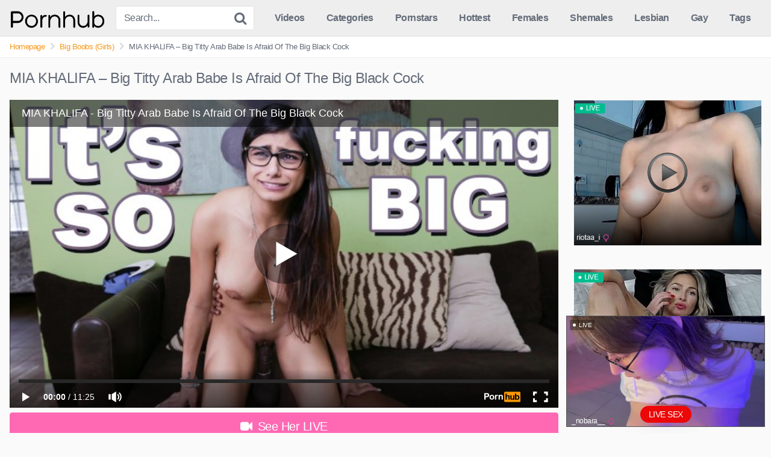

--- FILE ---
content_type: text/html; charset=UTF-8
request_url: https://pornhub.run/mia-khalifa-big-titty-arab-babe-is-afraid-of-the-big-black-cock/
body_size: 13971
content:
<!DOCTYPE html>
<html lang="en-US">
<head>
<meta charset="UTF-8">
<meta content='width=device-width, initial-scale=1.0, maximum-scale=1.0, user-scalable=0' name='viewport' />
<link rel="profile" href="http://gmpg.org/xfn/11">
<link rel="icon" href="https://pornhub.run/wp-content/uploads/2021/09/Screenshot-2021-09-09-at-21-33-00-Free-Porn-Videos-Sex-Movies-Porno-XXX-Porn-Tube-Pornhub-e1631219645397.png">
<!-- Meta social networks -->
<!-- Meta Facebook -->
<meta property="fb:app_id" 			   content="966242223397117" />
<meta property="og:url"                content="https://pornhub.run/mia-khalifa-big-titty-arab-babe-is-afraid-of-the-big-black-cock/" />
<meta property="og:type"               content="article" />
<meta property="og:title"              content="MIA KHALIFA - Big Titty Arab Babe Is Afraid Of The Big Black Cock" />
<meta property="og:description"        content="MIA KHALIFA - Big Titty Arab Babe Is Afraid Of The Big Black Cock" />
<meta property="og:image"              content="https://pornhub.run/wp-content/uploads/mia-khalifa-big-titty-arab-babe-is-afraid-of-the-big-black-cock.jpg" />
<meta property="og:image:width" 	   content="200" />
<meta property="og:image:height" 	   content="200" />
<!-- Meta Twitter -->
<meta name="twitter:card" content="summary">
<!--<meta name="twitter:site" content="@site_username">-->
<meta name="twitter:title" content="MIA KHALIFA - Big Titty Arab Babe Is Afraid Of The Big Black Cock">
<meta name="twitter:description" content="MIA KHALIFA - Big Titty Arab Babe Is Afraid Of The Big Black Cock">
<!--<meta name="twitter:creator" content="@creator_username">-->
<meta name="twitter:image" content="https://pornhub.run/wp-content/uploads/mia-khalifa-big-titty-arab-babe-is-afraid-of-the-big-black-cock.jpg">
<!--<meta name="twitter:domain" content="YourDomain.com">-->
<!-- Temp style -->
<style>
.site-title a {        
font-family: Open Sans;
font-size: 36px;
}
.site-branding .logo img {
max-width: 160px;
max-height: 45px;
margin-top: 5px;
margin-left: 0px;
}
a,
.site-title a i,
.thumb-block:hover .rating-bar i,
.categories-list .thumb-block:hover .entry-header .cat-title:before,
.required,    
.top-bar i:hover,
#site-navigation > ul > li:hover > a,
#site-navigation > ul > li:focus > a,
#site-navigation > ul > li.current_page_item > a,
#site-navigation > ul > li.current-menu-item > a,
#site-navigation ul ul li a:hover,
#filters .filters-select:after,
.morelink i,
.site-branding .header-search input#searchsubmit:hover,
#filters .filters-select,
#filters .filters-options span:hover a,
a.tag-cloud-link:hover,
.template-actors li a:hover,
.video-tags a.label:hover,
a.tag-cloud-link:focus,
.template-actors li a:focus,
.video-tags a.label:focus,
.main-navigation li.my-area i,
.thumb-block:hover .photos-count i
.more-videos {
color: #FF69B4;
}
button,
.button,
input[type="button"],
input[type="reset"],
/*input[type="submit"],*/
.label
body #filters .label.secondary.active,
.label.secondary:hover,    
.widget_categories ul li a:hover,
.comment-reply-link,    
span.post-like a.disabled:hover,
.sharing-buttons i:hover {
border-color: #FF69B4!important;
background-color: #FF69B4!important;
}
.rating-bar-meter,
.vjs-play-progress,
.bx-wrapper .bx-controls-direction a {
background-color: #FF69B4!important;
}
#video-tabs button.tab-link.active,
.title-block,
.widget-title,
.page-title,
.page .entry-title,
.comments-title,
.comment-reply-title,
.morelink:hover,
input[type="text"]:focus,
input[type="email"]:focus,
input[type="url"]:focus,
input[type="password"]:focus,
input[type="search"]:focus,
input[type="number"]:focus,
input[type="tel"]:focus,
input[type="range"]:focus,
input[type="date"]:focus,
input[type="month"]:focus,
input[type="week"]:focus,
input[type="time"]:focus,
input[type="datetime"]:focus,
input[type="datetime-local"]:focus,
input[type="color"]:focus,
textarea:focus,
.thumb-block:hover .post-thumbnail img,
.no-thumb:hover,
a.tag-cloud-link:hover,
.template-actors li a:hover,
.video-tags a.label:hover {
border-color: #FF69B4!important;
}
.logo-watermark-img {
max-width: px;
}
.thumb-block .inner-border::after {
-webkit-box-shadow: inset 0px 0px 0px 0px #FF69B4;
-moz-box-shadow: inset 0px 0px 0px 0px #FF69B4;
box-shadow: inset 0px 0px 0px 0px #FF69B4;
}
.thumb-block .inner-border:hover::after {
-webkit-box-shadow: inset 0px 0px 0px 3px #FF69B4;
-moz-box-shadow: inset 0px 0px 0px 3px #FF69B4;
box-shadow: inset 0px 0px 0px 3px #FF69B4;
}
/* Small desktops ----------- */
@media only screen  and (min-width : 64.001em) and (max-width : 84em) {
#main .thumb-block {
width: 20%!important;
}
}
/* Desktops and laptops ----------- */
@media only screen  and (min-width : 84.001em) {
#main .thumb-block {
width: 20%!important;
}
}
</style>
<!-- Google Analytics -->
<!-- Google tag (gtag.js) -->
<script async src="https://www.googletagmanager.com/gtag/js?id=G-XSH0B6T4R9"></script>
<script>
window.dataLayer = window.dataLayer || [];
function gtag(){dataLayer.push(arguments);}
gtag('js', new Date());
gtag('config', 'G-XSH0B6T4R9');
</script>
<!-- Meta Verification -->
<title>MIA KHALIFA – Big Titty Arab Babe Is Afraid Of The Big Black Cock - Pornhub</title>
<meta name='robots' content='max-image-preview:large' />
<style>img:is([sizes="auto" i], [sizes^="auto," i]) { contain-intrinsic-size: 3000px 1500px }</style>
<!-- All In One SEO Pack 3.7.1[5685,5779] -->
<meta name="keywords"  content="arab,bbc,big black cock,big boobs,big cock,big dick,big tits,busty,cock sucking,doggystyle,glasses,lebanese,mia khalifa,muslim,reverse cowgirl,big boobs (girls)" />
<script type="application/ld+json" class="aioseop-schema">{"@context":"https://schema.org","@graph":[{"@type":"Organization","@id":"https://pornhub.run/#organization","url":"https://pornhub.run/","name":"xvideo website","sameAs":[]},{"@type":"WebSite","@id":"https://pornhub.run/#website","url":"https://pornhub.run/","name":"Pornhub","publisher":{"@id":"https://pornhub.run/#organization"},"potentialAction":{"@type":"SearchAction","target":"https://pornhub.run/?s={search_term_string}","query-input":"required name=search_term_string"}},{"@type":"WebPage","@id":"https://pornhub.run/mia-khalifa-big-titty-arab-babe-is-afraid-of-the-big-black-cock/#webpage","url":"https://pornhub.run/mia-khalifa-big-titty-arab-babe-is-afraid-of-the-big-black-cock/","inLanguage":"en-US","name":"MIA KHALIFA - Big Titty Arab Babe Is Afraid Of The Big Black Cock","isPartOf":{"@id":"https://pornhub.run/#website"},"breadcrumb":{"@id":"https://pornhub.run/mia-khalifa-big-titty-arab-babe-is-afraid-of-the-big-black-cock/#breadcrumblist"},"image":{"@type":"ImageObject","@id":"https://pornhub.run/mia-khalifa-big-titty-arab-babe-is-afraid-of-the-big-black-cock/#primaryimage","url":"https://pornhub.run/wp-content/uploads/mia-khalifa-big-titty-arab-babe-is-afraid-of-the-big-black-cock.jpg","width":320,"height":180},"primaryImageOfPage":{"@id":"https://pornhub.run/mia-khalifa-big-titty-arab-babe-is-afraid-of-the-big-black-cock/#primaryimage"},"datePublished":"2024-07-30T05:22:34+00:00","dateModified":"2024-07-30T05:22:34+00:00"},{"@type":"Article","@id":"https://pornhub.run/mia-khalifa-big-titty-arab-babe-is-afraid-of-the-big-black-cock/#article","isPartOf":{"@id":"https://pornhub.run/mia-khalifa-big-titty-arab-babe-is-afraid-of-the-big-black-cock/#webpage"},"author":{"@id":"https://pornhub.run/author/thomas/#author"},"headline":"MIA KHALIFA &#8211; Big Titty Arab Babe Is Afraid Of The Big Black Cock","datePublished":"2024-07-30T05:22:34+00:00","dateModified":"2024-07-30T05:22:34+00:00","commentCount":0,"mainEntityOfPage":{"@id":"https://pornhub.run/mia-khalifa-big-titty-arab-babe-is-afraid-of-the-big-black-cock/#webpage"},"publisher":{"@id":"https://pornhub.run/#organization"},"articleSection":"Big Boobs (Girls), arab, bbc, big black cock, big boobs, big cock, big dick, big tits, busty, cock sucking, doggystyle, glasses, lebanese, mia khalifa, muslim, reverse cowgirl, Video, mia khalifa, rico strong","image":{"@type":"ImageObject","@id":"https://pornhub.run/mia-khalifa-big-titty-arab-babe-is-afraid-of-the-big-black-cock/#primaryimage","url":"https://pornhub.run/wp-content/uploads/mia-khalifa-big-titty-arab-babe-is-afraid-of-the-big-black-cock.jpg","width":320,"height":180}},{"@type":"Person","@id":"https://pornhub.run/author/thomas/#author","name":"pornhub","sameAs":[],"image":{"@type":"ImageObject","@id":"https://pornhub.run/#personlogo","url":"https://secure.gravatar.com/avatar/8f069641304eef1d529740b2489111654996a9160ef05dab2ed5a0ea2ce136a8?s=96&d=mm&r=g","width":96,"height":96,"caption":"pornhub"}},{"@type":"BreadcrumbList","@id":"https://pornhub.run/mia-khalifa-big-titty-arab-babe-is-afraid-of-the-big-black-cock/#breadcrumblist","itemListElement":[{"@type":"ListItem","position":1,"item":{"@type":"WebPage","@id":"https://pornhub.run/","url":"https://pornhub.run/","name":"Free Porn Videos &amp; Sex Movies - Porno, XXX, Porn Tube | Pornhub"}},{"@type":"ListItem","position":2,"item":{"@type":"WebPage","@id":"https://pornhub.run/mia-khalifa-big-titty-arab-babe-is-afraid-of-the-big-black-cock/","url":"https://pornhub.run/mia-khalifa-big-titty-arab-babe-is-afraid-of-the-big-black-cock/","name":"MIA KHALIFA - Big Titty Arab Babe Is Afraid Of The Big Black Cock"}}]}]}</script>
<link rel="canonical" href="https://pornhub.run/mia-khalifa-big-titty-arab-babe-is-afraid-of-the-big-black-cock/" />
<!-- All In One SEO Pack -->
<link rel="alternate" type="application/rss+xml" title="Pornhub &raquo; Feed" href="https://pornhub.run/feed/" />
<link rel="alternate" type="application/rss+xml" title="Pornhub &raquo; Comments Feed" href="https://pornhub.run/comments/feed/" />
<script type="text/javascript">
/* <![CDATA[ */
window._wpemojiSettings = {"baseUrl":"https:\/\/s.w.org\/images\/core\/emoji\/16.0.1\/72x72\/","ext":".png","svgUrl":"https:\/\/s.w.org\/images\/core\/emoji\/16.0.1\/svg\/","svgExt":".svg","source":{"concatemoji":"https:\/\/pornhub.run\/wp-includes\/js\/wp-emoji-release.min.js?ver=6.8.3"}};
/*! This file is auto-generated */
!function(s,n){var o,i,e;function c(e){try{var t={supportTests:e,timestamp:(new Date).valueOf()};sessionStorage.setItem(o,JSON.stringify(t))}catch(e){}}function p(e,t,n){e.clearRect(0,0,e.canvas.width,e.canvas.height),e.fillText(t,0,0);var t=new Uint32Array(e.getImageData(0,0,e.canvas.width,e.canvas.height).data),a=(e.clearRect(0,0,e.canvas.width,e.canvas.height),e.fillText(n,0,0),new Uint32Array(e.getImageData(0,0,e.canvas.width,e.canvas.height).data));return t.every(function(e,t){return e===a[t]})}function u(e,t){e.clearRect(0,0,e.canvas.width,e.canvas.height),e.fillText(t,0,0);for(var n=e.getImageData(16,16,1,1),a=0;a<n.data.length;a++)if(0!==n.data[a])return!1;return!0}function f(e,t,n,a){switch(t){case"flag":return n(e,"\ud83c\udff3\ufe0f\u200d\u26a7\ufe0f","\ud83c\udff3\ufe0f\u200b\u26a7\ufe0f")?!1:!n(e,"\ud83c\udde8\ud83c\uddf6","\ud83c\udde8\u200b\ud83c\uddf6")&&!n(e,"\ud83c\udff4\udb40\udc67\udb40\udc62\udb40\udc65\udb40\udc6e\udb40\udc67\udb40\udc7f","\ud83c\udff4\u200b\udb40\udc67\u200b\udb40\udc62\u200b\udb40\udc65\u200b\udb40\udc6e\u200b\udb40\udc67\u200b\udb40\udc7f");case"emoji":return!a(e,"\ud83e\udedf")}return!1}function g(e,t,n,a){var r="undefined"!=typeof WorkerGlobalScope&&self instanceof WorkerGlobalScope?new OffscreenCanvas(300,150):s.createElement("canvas"),o=r.getContext("2d",{willReadFrequently:!0}),i=(o.textBaseline="top",o.font="600 32px Arial",{});return e.forEach(function(e){i[e]=t(o,e,n,a)}),i}function t(e){var t=s.createElement("script");t.src=e,t.defer=!0,s.head.appendChild(t)}"undefined"!=typeof Promise&&(o="wpEmojiSettingsSupports",i=["flag","emoji"],n.supports={everything:!0,everythingExceptFlag:!0},e=new Promise(function(e){s.addEventListener("DOMContentLoaded",e,{once:!0})}),new Promise(function(t){var n=function(){try{var e=JSON.parse(sessionStorage.getItem(o));if("object"==typeof e&&"number"==typeof e.timestamp&&(new Date).valueOf()<e.timestamp+604800&&"object"==typeof e.supportTests)return e.supportTests}catch(e){}return null}();if(!n){if("undefined"!=typeof Worker&&"undefined"!=typeof OffscreenCanvas&&"undefined"!=typeof URL&&URL.createObjectURL&&"undefined"!=typeof Blob)try{var e="postMessage("+g.toString()+"("+[JSON.stringify(i),f.toString(),p.toString(),u.toString()].join(",")+"));",a=new Blob([e],{type:"text/javascript"}),r=new Worker(URL.createObjectURL(a),{name:"wpTestEmojiSupports"});return void(r.onmessage=function(e){c(n=e.data),r.terminate(),t(n)})}catch(e){}c(n=g(i,f,p,u))}t(n)}).then(function(e){for(var t in e)n.supports[t]=e[t],n.supports.everything=n.supports.everything&&n.supports[t],"flag"!==t&&(n.supports.everythingExceptFlag=n.supports.everythingExceptFlag&&n.supports[t]);n.supports.everythingExceptFlag=n.supports.everythingExceptFlag&&!n.supports.flag,n.DOMReady=!1,n.readyCallback=function(){n.DOMReady=!0}}).then(function(){return e}).then(function(){var e;n.supports.everything||(n.readyCallback(),(e=n.source||{}).concatemoji?t(e.concatemoji):e.wpemoji&&e.twemoji&&(t(e.twemoji),t(e.wpemoji)))}))}((window,document),window._wpemojiSettings);
/* ]]> */
</script>
<style id='wp-emoji-styles-inline-css' type='text/css'>
img.wp-smiley, img.emoji {
display: inline !important;
border: none !important;
box-shadow: none !important;
height: 1em !important;
width: 1em !important;
margin: 0 0.07em !important;
vertical-align: -0.1em !important;
background: none !important;
padding: 0 !important;
}
</style>
<!-- <link rel='stylesheet' id='wp-block-library-css' href='https://pornhub.run/wp-includes/css/dist/block-library/style.min.css?ver=6.8.3' type='text/css' media='all' /> -->
<link rel="stylesheet" type="text/css" href="//pornhub.run/wp-content/cache/wpfc-minified/87zku5jn/7qik6.css" media="all"/>
<style id='classic-theme-styles-inline-css' type='text/css'>
/*! This file is auto-generated */
.wp-block-button__link{color:#fff;background-color:#32373c;border-radius:9999px;box-shadow:none;text-decoration:none;padding:calc(.667em + 2px) calc(1.333em + 2px);font-size:1.125em}.wp-block-file__button{background:#32373c;color:#fff;text-decoration:none}
</style>
<style id='global-styles-inline-css' type='text/css'>
:root{--wp--preset--aspect-ratio--square: 1;--wp--preset--aspect-ratio--4-3: 4/3;--wp--preset--aspect-ratio--3-4: 3/4;--wp--preset--aspect-ratio--3-2: 3/2;--wp--preset--aspect-ratio--2-3: 2/3;--wp--preset--aspect-ratio--16-9: 16/9;--wp--preset--aspect-ratio--9-16: 9/16;--wp--preset--color--black: #000000;--wp--preset--color--cyan-bluish-gray: #abb8c3;--wp--preset--color--white: #ffffff;--wp--preset--color--pale-pink: #f78da7;--wp--preset--color--vivid-red: #cf2e2e;--wp--preset--color--luminous-vivid-orange: #ff6900;--wp--preset--color--luminous-vivid-amber: #fcb900;--wp--preset--color--light-green-cyan: #7bdcb5;--wp--preset--color--vivid-green-cyan: #00d084;--wp--preset--color--pale-cyan-blue: #8ed1fc;--wp--preset--color--vivid-cyan-blue: #0693e3;--wp--preset--color--vivid-purple: #9b51e0;--wp--preset--gradient--vivid-cyan-blue-to-vivid-purple: linear-gradient(135deg,rgba(6,147,227,1) 0%,rgb(155,81,224) 100%);--wp--preset--gradient--light-green-cyan-to-vivid-green-cyan: linear-gradient(135deg,rgb(122,220,180) 0%,rgb(0,208,130) 100%);--wp--preset--gradient--luminous-vivid-amber-to-luminous-vivid-orange: linear-gradient(135deg,rgba(252,185,0,1) 0%,rgba(255,105,0,1) 100%);--wp--preset--gradient--luminous-vivid-orange-to-vivid-red: linear-gradient(135deg,rgba(255,105,0,1) 0%,rgb(207,46,46) 100%);--wp--preset--gradient--very-light-gray-to-cyan-bluish-gray: linear-gradient(135deg,rgb(238,238,238) 0%,rgb(169,184,195) 100%);--wp--preset--gradient--cool-to-warm-spectrum: linear-gradient(135deg,rgb(74,234,220) 0%,rgb(151,120,209) 20%,rgb(207,42,186) 40%,rgb(238,44,130) 60%,rgb(251,105,98) 80%,rgb(254,248,76) 100%);--wp--preset--gradient--blush-light-purple: linear-gradient(135deg,rgb(255,206,236) 0%,rgb(152,150,240) 100%);--wp--preset--gradient--blush-bordeaux: linear-gradient(135deg,rgb(254,205,165) 0%,rgb(254,45,45) 50%,rgb(107,0,62) 100%);--wp--preset--gradient--luminous-dusk: linear-gradient(135deg,rgb(255,203,112) 0%,rgb(199,81,192) 50%,rgb(65,88,208) 100%);--wp--preset--gradient--pale-ocean: linear-gradient(135deg,rgb(255,245,203) 0%,rgb(182,227,212) 50%,rgb(51,167,181) 100%);--wp--preset--gradient--electric-grass: linear-gradient(135deg,rgb(202,248,128) 0%,rgb(113,206,126) 100%);--wp--preset--gradient--midnight: linear-gradient(135deg,rgb(2,3,129) 0%,rgb(40,116,252) 100%);--wp--preset--font-size--small: 13px;--wp--preset--font-size--medium: 20px;--wp--preset--font-size--large: 36px;--wp--preset--font-size--x-large: 42px;--wp--preset--spacing--20: 0.44rem;--wp--preset--spacing--30: 0.67rem;--wp--preset--spacing--40: 1rem;--wp--preset--spacing--50: 1.5rem;--wp--preset--spacing--60: 2.25rem;--wp--preset--spacing--70: 3.38rem;--wp--preset--spacing--80: 5.06rem;--wp--preset--shadow--natural: 6px 6px 9px rgba(0, 0, 0, 0.2);--wp--preset--shadow--deep: 12px 12px 50px rgba(0, 0, 0, 0.4);--wp--preset--shadow--sharp: 6px 6px 0px rgba(0, 0, 0, 0.2);--wp--preset--shadow--outlined: 6px 6px 0px -3px rgba(255, 255, 255, 1), 6px 6px rgba(0, 0, 0, 1);--wp--preset--shadow--crisp: 6px 6px 0px rgba(0, 0, 0, 1);}:where(.is-layout-flex){gap: 0.5em;}:where(.is-layout-grid){gap: 0.5em;}body .is-layout-flex{display: flex;}.is-layout-flex{flex-wrap: wrap;align-items: center;}.is-layout-flex > :is(*, div){margin: 0;}body .is-layout-grid{display: grid;}.is-layout-grid > :is(*, div){margin: 0;}:where(.wp-block-columns.is-layout-flex){gap: 2em;}:where(.wp-block-columns.is-layout-grid){gap: 2em;}:where(.wp-block-post-template.is-layout-flex){gap: 1.25em;}:where(.wp-block-post-template.is-layout-grid){gap: 1.25em;}.has-black-color{color: var(--wp--preset--color--black) !important;}.has-cyan-bluish-gray-color{color: var(--wp--preset--color--cyan-bluish-gray) !important;}.has-white-color{color: var(--wp--preset--color--white) !important;}.has-pale-pink-color{color: var(--wp--preset--color--pale-pink) !important;}.has-vivid-red-color{color: var(--wp--preset--color--vivid-red) !important;}.has-luminous-vivid-orange-color{color: var(--wp--preset--color--luminous-vivid-orange) !important;}.has-luminous-vivid-amber-color{color: var(--wp--preset--color--luminous-vivid-amber) !important;}.has-light-green-cyan-color{color: var(--wp--preset--color--light-green-cyan) !important;}.has-vivid-green-cyan-color{color: var(--wp--preset--color--vivid-green-cyan) !important;}.has-pale-cyan-blue-color{color: var(--wp--preset--color--pale-cyan-blue) !important;}.has-vivid-cyan-blue-color{color: var(--wp--preset--color--vivid-cyan-blue) !important;}.has-vivid-purple-color{color: var(--wp--preset--color--vivid-purple) !important;}.has-black-background-color{background-color: var(--wp--preset--color--black) !important;}.has-cyan-bluish-gray-background-color{background-color: var(--wp--preset--color--cyan-bluish-gray) !important;}.has-white-background-color{background-color: var(--wp--preset--color--white) !important;}.has-pale-pink-background-color{background-color: var(--wp--preset--color--pale-pink) !important;}.has-vivid-red-background-color{background-color: var(--wp--preset--color--vivid-red) !important;}.has-luminous-vivid-orange-background-color{background-color: var(--wp--preset--color--luminous-vivid-orange) !important;}.has-luminous-vivid-amber-background-color{background-color: var(--wp--preset--color--luminous-vivid-amber) !important;}.has-light-green-cyan-background-color{background-color: var(--wp--preset--color--light-green-cyan) !important;}.has-vivid-green-cyan-background-color{background-color: var(--wp--preset--color--vivid-green-cyan) !important;}.has-pale-cyan-blue-background-color{background-color: var(--wp--preset--color--pale-cyan-blue) !important;}.has-vivid-cyan-blue-background-color{background-color: var(--wp--preset--color--vivid-cyan-blue) !important;}.has-vivid-purple-background-color{background-color: var(--wp--preset--color--vivid-purple) !important;}.has-black-border-color{border-color: var(--wp--preset--color--black) !important;}.has-cyan-bluish-gray-border-color{border-color: var(--wp--preset--color--cyan-bluish-gray) !important;}.has-white-border-color{border-color: var(--wp--preset--color--white) !important;}.has-pale-pink-border-color{border-color: var(--wp--preset--color--pale-pink) !important;}.has-vivid-red-border-color{border-color: var(--wp--preset--color--vivid-red) !important;}.has-luminous-vivid-orange-border-color{border-color: var(--wp--preset--color--luminous-vivid-orange) !important;}.has-luminous-vivid-amber-border-color{border-color: var(--wp--preset--color--luminous-vivid-amber) !important;}.has-light-green-cyan-border-color{border-color: var(--wp--preset--color--light-green-cyan) !important;}.has-vivid-green-cyan-border-color{border-color: var(--wp--preset--color--vivid-green-cyan) !important;}.has-pale-cyan-blue-border-color{border-color: var(--wp--preset--color--pale-cyan-blue) !important;}.has-vivid-cyan-blue-border-color{border-color: var(--wp--preset--color--vivid-cyan-blue) !important;}.has-vivid-purple-border-color{border-color: var(--wp--preset--color--vivid-purple) !important;}.has-vivid-cyan-blue-to-vivid-purple-gradient-background{background: var(--wp--preset--gradient--vivid-cyan-blue-to-vivid-purple) !important;}.has-light-green-cyan-to-vivid-green-cyan-gradient-background{background: var(--wp--preset--gradient--light-green-cyan-to-vivid-green-cyan) !important;}.has-luminous-vivid-amber-to-luminous-vivid-orange-gradient-background{background: var(--wp--preset--gradient--luminous-vivid-amber-to-luminous-vivid-orange) !important;}.has-luminous-vivid-orange-to-vivid-red-gradient-background{background: var(--wp--preset--gradient--luminous-vivid-orange-to-vivid-red) !important;}.has-very-light-gray-to-cyan-bluish-gray-gradient-background{background: var(--wp--preset--gradient--very-light-gray-to-cyan-bluish-gray) !important;}.has-cool-to-warm-spectrum-gradient-background{background: var(--wp--preset--gradient--cool-to-warm-spectrum) !important;}.has-blush-light-purple-gradient-background{background: var(--wp--preset--gradient--blush-light-purple) !important;}.has-blush-bordeaux-gradient-background{background: var(--wp--preset--gradient--blush-bordeaux) !important;}.has-luminous-dusk-gradient-background{background: var(--wp--preset--gradient--luminous-dusk) !important;}.has-pale-ocean-gradient-background{background: var(--wp--preset--gradient--pale-ocean) !important;}.has-electric-grass-gradient-background{background: var(--wp--preset--gradient--electric-grass) !important;}.has-midnight-gradient-background{background: var(--wp--preset--gradient--midnight) !important;}.has-small-font-size{font-size: var(--wp--preset--font-size--small) !important;}.has-medium-font-size{font-size: var(--wp--preset--font-size--medium) !important;}.has-large-font-size{font-size: var(--wp--preset--font-size--large) !important;}.has-x-large-font-size{font-size: var(--wp--preset--font-size--x-large) !important;}
:where(.wp-block-post-template.is-layout-flex){gap: 1.25em;}:where(.wp-block-post-template.is-layout-grid){gap: 1.25em;}
:where(.wp-block-columns.is-layout-flex){gap: 2em;}:where(.wp-block-columns.is-layout-grid){gap: 2em;}
:root :where(.wp-block-pullquote){font-size: 1.5em;line-height: 1.6;}
</style>
<!-- <link rel='stylesheet' id='wpst-font-awesome-css' href='https://pornhub.run/wp-content/themes/kingtube/assets/stylesheets/font-awesome/css/font-awesome.min.css?ver=4.7.0' type='text/css' media='all' /> -->
<!-- <link rel='stylesheet' id='wpst-videojs-style-css' href='https://pornhub.run/wp-content/themes/kingtube/vendor/videojs/video-js.css?ver=7.4.1' type='text/css' media='all' /> -->
<!-- <link rel='stylesheet' id='wpst-style-css' href='https://pornhub.run/wp-content/themes/kingtube/style.css?ver=1.2.9' type='text/css' media='all' /> -->
<link rel="stylesheet" type="text/css" href="//pornhub.run/wp-content/cache/wpfc-minified/95dufjkr/7qiks.css" media="all"/>
<script src='//pornhub.run/wp-content/cache/wpfc-minified/9hsotfqe/7qik6.js' type="text/javascript"></script>
<!-- <script type="text/javascript" src="https://pornhub.run/wp-includes/js/jquery/jquery.min.js?ver=3.7.1" id="jquery-core-js"></script> -->
<!-- <script type="text/javascript" src="https://pornhub.run/wp-includes/js/jquery/jquery-migrate.min.js?ver=3.4.1" id="jquery-migrate-js"></script> -->
<link rel="https://api.w.org/" href="https://pornhub.run/wp-json/" /><link rel="alternate" title="JSON" type="application/json" href="https://pornhub.run/wp-json/wp/v2/posts/57064" /><link rel="EditURI" type="application/rsd+xml" title="RSD" href="https://pornhub.run/xmlrpc.php?rsd" />
<meta name="generator" content="WordPress 6.8.3" />
<link rel='shortlink' href='https://pornhub.run/?p=57064' />
<link rel="alternate" title="oEmbed (JSON)" type="application/json+oembed" href="https://pornhub.run/wp-json/oembed/1.0/embed?url=https%3A%2F%2Fpornhub.run%2Fmia-khalifa-big-titty-arab-babe-is-afraid-of-the-big-black-cock%2F" />
<link rel="alternate" title="oEmbed (XML)" type="text/xml+oembed" href="https://pornhub.run/wp-json/oembed/1.0/embed?url=https%3A%2F%2Fpornhub.run%2Fmia-khalifa-big-titty-arab-babe-is-afraid-of-the-big-black-cock%2F&#038;format=xml" />
<meta name="redi-version" content="1.2.7" /><link rel="icon" href="https://pornhub.run/wp-content/uploads/2021/09/cropped-Screenshot-2021-09-09-at-21-33-00-Free-Porn-Videos-Sex-Movies-Porno-XXX-Porn-Tube-Pornhub-e1631219645397-32x32.png" sizes="32x32" />
<link rel="icon" href="https://pornhub.run/wp-content/uploads/2021/09/cropped-Screenshot-2021-09-09-at-21-33-00-Free-Porn-Videos-Sex-Movies-Porno-XXX-Porn-Tube-Pornhub-e1631219645397-192x192.png" sizes="192x192" />
<link rel="apple-touch-icon" href="https://pornhub.run/wp-content/uploads/2021/09/cropped-Screenshot-2021-09-09-at-21-33-00-Free-Porn-Videos-Sex-Movies-Porno-XXX-Porn-Tube-Pornhub-e1631219645397-180x180.png" />
<meta name="msapplication-TileImage" content="https://pornhub.run/wp-content/uploads/2021/09/cropped-Screenshot-2021-09-09-at-21-33-00-Free-Porn-Videos-Sex-Movies-Porno-XXX-Porn-Tube-Pornhub-e1631219645397-270x270.png" />
<style type="text/css" id="wp-custom-css">
{
text-decoration: none;
outline: 0;
}
a, .site-title a i, .thumb-block:hover .rating-bar i, .categories-list .thumb-block:hover .entry-header .cat-title::before, .required, .top-bar i:hover, #site-navigation > ul > li:hover > a, #site-navigation > ul > li:focus > a, #site-navigation > ul > li.current_page_item > a, #site-navigation > ul > li.current-menu-item > a, #site-navigation ul ul li a:hover, #filters .filters-select::after, .morelink i, .site-branding .header-search input#searchsubmit:hover, #filters .filters-select, #filters .filters-options span:hover a, a.tag-cloud-link:hover, .template-actors li a:hover, .video-tags a.label:hover, a.tag-cloud-link:focus, .template-actors li a:focus, .video-tags a.label:focus, .main-navigation li.my-area i, .thumb-block:hover .photos-count i .more-videos {
color: #f79818;		</style>
</head>
<body class="wp-singular post-template-default single single-post postid-57064 single-format-video wp-theme-kingtube">
<div id="page">
<a class="skip-link screen-reader-text" href="#content">Skip to content</a>
<header id="masthead" class="site-header" role="banner">
<div class="site-branding row">
<div class="logo">
<a href="https://pornhub.run/" rel="home" title="Pornhub"><img src="https://pornhub.run/wp-content/uploads/pornhub-logo.png" alt="Pornhub"></a>
</div>
<div class="header-search ">
<form method="get" id="searchform" action="https://pornhub.run/">        
<input class="input-group-field" value="Search..." name="s" id="s" onfocus="if (this.value == 'Search...') {this.value = '';}" onblur="if (this.value == '') {this.value = 'Search...';}" type="text" />
<input class="fa-input" type="submit" id="searchsubmit" value="&#xf002;" />        
</form>
</div>						<div class="clear"></div>
<nav id="site-navigation" class="main-navigation" role="navigation">
<div id="head-mobile"></div>
<div class="button-nav"></div>			
<ul id="menu-top" class="menu"><li id="menu-item-38" class="menu-item menu-item-type-custom menu-item-object-custom menu-item-home menu-item-38"><a href="https://pornhub.run/">Videos</a></li>
<li id="menu-item-39" class="menu-item menu-item-type-post_type menu-item-object-page menu-item-39"><a href="https://pornhub.run/categories/">Categories</a></li>
<li id="menu-item-40" class="menu-item menu-item-type-post_type menu-item-object-page menu-item-40"><a href="https://pornhub.run/pornstars/">Pornstars</a></li>
<li id="menu-item-42" class="menu-item menu-item-type-custom menu-item-object-custom menu-item-42"><a href="https://pornhub.run/?filter=most-viewed">Hottest</a></li>
<li id="menu-item-464" class="menu-item menu-item-type-taxonomy menu-item-object-category menu-item-464"><a href="https://pornhub.run/category/hd-girls/">Females</a></li>
<li id="menu-item-463" class="menu-item menu-item-type-taxonomy menu-item-object-category menu-item-463"><a href="https://pornhub.run/category/hd-shemales/">Shemales</a></li>
<li id="menu-item-1203" class="menu-item menu-item-type-taxonomy menu-item-object-category menu-item-1203"><a href="https://pornhub.run/category/lesbians/">Lesbian</a></li>
<li id="menu-item-462" class="menu-item menu-item-type-taxonomy menu-item-object-category menu-item-462"><a href="https://pornhub.run/category/hd-gays-gay/">Gay</a></li>
<li id="menu-item-98604" class="menu-item menu-item-type-post_type menu-item-object-page menu-item-98604"><a href="https://pornhub.run/tags/">Tags</a></li>
</ul>			</nav><!-- #site-navigation -->
<div class="clear"></div>
</div><!-- .site-branding -->
<div class="clear"></div>
</header><!-- #masthead -->
<div class="breadcrumbs-area"><div class="row"><ul id="breadcrumbs" class="breadcrumbs"><li class="item-home"><a class="bread-link bread-home" href="https://pornhub.run" title="Homepage">Homepage</a></li><li class="separator separator-home"> <i class="fa fa-chevron-right"></i> </li><li class="item-cat"><a href="https://pornhub.run/category/big-boobs/">Big Boobs (Girls)</a></li><li class="separator"> <i class="fa fa-chevron-right"></i> </li><li class="item-current item-57064"><strong class="bread-current bread-57064" title="MIA KHALIFA &#8211; Big Titty Arab Babe Is Afraid Of The Big Black Cock">MIA KHALIFA &#8211; Big Titty Arab Babe Is Afraid Of The Big Black Cock</strong></li></ul></div></div>
<div id="content" class="site-content row">
<div id="primary" class="content-area">
<main id="main" class="site-main" role="main">
<article id="post-57064" class="post-57064 post type-post status-publish format-video has-post-thumbnail hentry category-big-boobs tag-arab tag-bbc tag-big-black-cock tag-big-boobs tag-big-cock tag-big-dick tag-big-tits tag-busty tag-cock-sucking tag-doggystyle tag-glasses tag-lebanese tag-mia-khalifa tag-muslim tag-reverse-cowgirl post_format-post-format-video actors-mia-khalifa actors-rico-strong" itemprop="video" itemscope itemtype="http://schema.org/VideoObject">	
<header class="entry-header">
<h1>MIA KHALIFA &#8211; Big Titty Arab Babe Is Afraid Of The Big Black Cock</h1>	</header><!-- .entry-header -->
<div class="entry-content">
<div class="video-player-area with-sidebar-ads">
<div class="video-player">
<meta itemprop="author" content="pornhub" />
<meta itemprop="name" content="MIA KHALIFA &#8211; Big Titty Arab Babe Is Afraid Of The Big Black Cock" />
<meta itemprop="description" content="MIA KHALIFA &#8211; Big Titty Arab Babe Is Afraid Of The Big Black Cock" />
<meta itemprop="duration" content="P0DT0H11M25S" />
<meta itemprop="thumbnailUrl" content="https://ei.phncdn.com/videos/201909/09/247248371/original/(m=eafTGgaaaa)(mh=c6WMd_Rx0-FpqZqR)12.jpg" />
<meta itemprop="embedURL" content="https://www.pornhub.org/embed/ph5d764ab29cbc8" />
<meta itemprop="uploadDate" content="2024-07-30T05:22:34+00:00" />
<div class="responsive-player">
<iframe src="https://www.pornhub.org/embed/ph5d764ab29cbc8" frameborder=0 width="640" height="360" scrolling="no" allowfullscreen></iframe>            </div>
<!-- Inside video player advertising -->
</div>
<a class="button" id="tracking-url" href="https://go.mavrtracktor.com/api/goToTheRoom?campaignId=pornhubbuttonfull&tag=girlsteens&sound=on&userId=723259350ca3d3036b59c2f0831ce6deb455446e5752d788a3849590443abf96" title="MIA KHALIFA &#8211; Big Titty Arab Babe Is Afraid Of The Big Black Cock" target="_blank"><i class="fa fa-video-camera"></i> See Her LIVE</a>
<!-- Video infos -->
<div class="video-infos">
<div class="video-infos-left">
</div>
<div class="video-infos-right">
</div>
</div>
<div class="clear"></div>
<!-- Description -->
<!-- Video tags -->
<div class="video-tags">
<div class="tags-list"><a href="https://pornhub.run/category/big-boobs/" class="label" title="Big Boobs (Girls)"><i class="fa fa-folder"></i> Big Boobs (Girls)</a><a href="https://pornhub.run/tag/arab/" class="label" title="arab"><i class="fa fa-tag"></i> arab</a><a href="https://pornhub.run/tag/bbc/" class="label" title="bbc"><i class="fa fa-tag"></i> bbc</a><a href="https://pornhub.run/tag/big-black-cock/" class="label" title="big black cock"><i class="fa fa-tag"></i> big black cock</a><a href="https://pornhub.run/tag/big-boobs/" class="label" title="big boobs"><i class="fa fa-tag"></i> big boobs</a><a href="https://pornhub.run/tag/big-cock/" class="label" title="big cock"><i class="fa fa-tag"></i> big cock</a><a href="https://pornhub.run/tag/big-dick/" class="label" title="big dick"><i class="fa fa-tag"></i> big dick</a><a href="https://pornhub.run/tag/big-tits/" class="label" title="big tits"><i class="fa fa-tag"></i> big tits</a><a href="https://pornhub.run/tag/busty/" class="label" title="busty"><i class="fa fa-tag"></i> busty</a><a href="https://pornhub.run/tag/cock-sucking/" class="label" title="cock sucking"><i class="fa fa-tag"></i> cock sucking</a><a href="https://pornhub.run/tag/doggystyle/" class="label" title="doggystyle"><i class="fa fa-tag"></i> doggystyle</a><a href="https://pornhub.run/tag/glasses/" class="label" title="glasses"><i class="fa fa-tag"></i> glasses</a><a href="https://pornhub.run/tag/lebanese/" class="label" title="lebanese"><i class="fa fa-tag"></i> lebanese</a><a href="https://pornhub.run/tag/mia-khalifa/" class="label" title="mia khalifa"><i class="fa fa-tag"></i> mia khalifa</a><a href="https://pornhub.run/tag/muslim/" class="label" title="muslim"><i class="fa fa-tag"></i> muslim</a><a href="https://pornhub.run/tag/reverse-cowgirl/" class="label" title="reverse cowgirl"><i class="fa fa-tag"></i> reverse cowgirl</a><a href="https://pornhub.run/actor/mia-khalifa/" class="label" title="mia khalifa"><i class="fa fa-star"></i> mia khalifa</a><a href="https://pornhub.run/actor/rico-strong/" class="label" title="rico strong"><i class="fa fa-star"></i> rico strong</a></div>        </div>
<!-- Under video advertising -->
<div class="under-player-ad">
<!-- wp:paragraph {"align":"center","customTextColor":"#FF69B4","customFontSize":17} --><p style="color:#FF69B4;font-size:17px" class="has-text-color has-text-align-center"><a href="https://go.mavrtracktor.com/api/goToTheTag?campaignId=pornhubllinks&tag=girls&userId=723259350ca3d3036b59c2f0831ce6deb455446e5752d788a3849590443abf96" target="_blank" aria-label=" (opens in a new tab)" rel="nofollow" class="aioseop-link"><strong>ONLINE</strong></a></p><!-- /wp:paragraph -->
<iframe width="100%" height="100%" style="display:block" marginWidth="0" marginHeight="0" frameBorder="no" src="https://creative.mavrtracktor.com/widgets/v4/Universal?campaignId=pornhubcam1&modelPageOption=model&tag=girls%2Fyoung&autoplay=onHover&userId=723259350ca3d3036b59c2f0831ce6deb455446e5752d788a3849590443abf96"></iframe>
</div>
<!-- Under video mobile advertising -->
<div class="under-player-ad-mobile">
<!-- AddToAny BEGIN -->
<div class="a2a_kit a2a_kit_size_32 a2a_default_style">
<a class="a2a_dd" href="https://www.addtoany.com/share"></a>
<a class="a2a_button_reddit"></a>
<a class="a2a_button_twitter"></a>
<a class="a2a_button_copy_link"></a>
</div>
<script async src="https://static.addtoany.com/menu/page.js"></script>
<!-- AddToAny END -->
<!-- wp:spacer {"height":40} -->
<div style="height:40px" aria-hidden="true" class="wp-block-spacer"></div>
<!-- /wp:spacer -->
<iframe width="100%" height="100%" style="display:block" marginWidth="0" marginHeight="0" frameBorder="no" src="https://creative.mavrtracktor.com/widgets/v4/MobileSlider?autoplay=onHover&hideTitle=1&campaignId=pornhubmob&tag=girls%2Fteens&userId=723259350ca3d3036b59c2f0831ce6deb455446e5752d788a3849590443abf96"></iframe>        </div>
</div>
<div class="sidebar-ads">
<!-- wp:image {"align":"center","id":88120,"sizeSlug":"large","linkDestination":"custom"} -->
<div class="wp-block-image"><figure class="aligncenter size-large"><a href="https://go.mavrtracktor.com/api/goToTheRoom?campaignId=pornhubsidebar&tag=girls&action=sbSignupWithModel&sound=on&userId=723259350ca3d3036b59c2f0831ce6deb455446e5752d788a3849590443abf96" target="_blank" rel="nofollow"><img src="https://www.pornhub.run/wp-content/uploads/pornhub2-1.png" alt="" class="wp-image-88120"/></a></figure></div>
<!-- /wp:image -->
<!-- wp:spacer {"height":40} -->
<div style="height:40px" aria-hidden="true" class="wp-block-spacer"></div>
<!-- /wp:spacer -->
<!-- wp:image {"align":"center","id":88120,"sizeSlug":"large","linkDestination":"custom"} -->
<div class="wp-block-image"><figure class="aligncenter size-large"><a href="https://go.mavrtracktor.com/api/goToTheRoom?campaignId=pornhubsidebar&tag=girls&action=sbSignupWithModel&sound=on&userId=723259350ca3d3036b59c2f0831ce6deb455446e5752d788a3849590443abf96" target="_blank" rel="nofollow"><img src="https://www.pornhub.run/wp-content/uploads/pornhub-1.png" alt="" class="wp-image-88120"/></a></figure></div>
<!-- /wp:image -->
<!-- wp:spacer {"height":40} -->
<div style="height:40px" aria-hidden="true" class="wp-block-spacer"></div>
<!-- /wp:spacer -->    <!-- wp:paragraph {"align":"center","customTextColor":"#FF69B4","customFontSize":17} --><p style="color:#FF69B4;font-size:17px" class="has-text-color has-text-align-center"><a href="https://go.mavrtracktor.com/api/goToTheTag?campaignId=pornhublinks&tag=trans&userId=723259350ca3d3036b59c2f0831ce6deb455446e5752d788a3849590443abf96" target="_blank" aria-label=" (opens in a new tab)" rel="nofollow" class="aioseop-link"><strong>TRANS</strong></a></p><!-- /wp:paragraph -->
<iframe width="100%" height="100%" style="display:block" marginWidth="0" marginHeight="0" frameBorder="no" src="https://creative.nudelive.store/widgets/v4/Universal?autoplay=onHover&hideTitle=1&campaignId=pornhubtonudelivestorewl&tag=trans&targetDomain=nudelive.store&userId=723259350ca3d3036b59c2f0831ce6deb455446e5752d788a3849590443abf96"></iframe>
</div>	</div><!-- .entry-content -->
<div class="under-video-block videos-list">    
<h2>Related videos</h2>
<article id="post-98215" class="thumb-block post-98215 post type-post status-publish format-video has-post-thumbnail hentry category-big-boobs tag-ass-fuck tag-big-boobs tag-facial tag-naughty-stepdaughter tag-orgasm tag-perv tag-spying tag-step-fantasy tag-stepdad tag-stepdaughter tag-teenager tag-uk tag-voyeur post_format-post-format-video">
<a href="https://pornhub.run/naughty-stepdaughter-episode-2-i-watched-my-stepdad-fuck-my-sisters-ass/" title="Naughty Stepdaughter Episode 2 &#8211; I watched my stepdad fuck my sister&#8217;s ass!">
<!-- Trailer -->
<!-- Thumbnail -->
<div class="post-thumbnail " >
<div class="inner-border"><img data-src="https://pornhub.run/wp-content/uploads/naughty-stepdaughter-episode-2-i-watched-my-stepdad-fuck-my-sisters-ass.jpg" alt="Naughty Stepdaughter Episode 2 &#8211; I watched my stepdad fuck my sister&#8217;s ass!" src="https://pornhub.run/wp-content/themes/kingtube/assets/img/px.gif"></div>																			</div>
<header class="entry-header">		
<span>Naughty Stepdaughter Episode 2 &#8211; I watched my stepdad fuck my sister&#8217;s ass!</span>
</header><!-- .entry-header -->
</a>
</article><!-- #post-## --><article id="post-98213" class="thumb-block post-98213 post type-post status-publish format-video has-post-thumbnail hentry category-big-boobs tag-amateur tag-big-boobs tag-big-cock tag-big-dick tag-blowjob tag-cumshot tag-deepthroat tag-doggystyle tag-fuck-pussy tag-hardcore tag-homemade tag-natural-tits tag-pov tag-sex tag-young post_format-post-format-video">
<a href="https://pornhub.run/best-blowjob-big-cock-in-a-hotel-young-slut/" title="Best Blowjob Big Cock in a hotel Young Slut">
<!-- Trailer -->
<!-- Thumbnail -->
<div class="post-thumbnail " >
<div class="inner-border"><img data-src="https://pornhub.run/wp-content/uploads/best-blowjob-big-cock-in-a-hotel-young-slut.jpg" alt="Best Blowjob Big Cock in a hotel Young Slut" src="https://pornhub.run/wp-content/themes/kingtube/assets/img/px.gif"></div>																			</div>
<header class="entry-header">		
<span>Best Blowjob Big Cock in a hotel Young Slut</span>
</header><!-- .entry-header -->
</a>
</article><!-- #post-## --><article id="post-98211" class="thumb-block post-98211 post type-post status-publish format-video has-post-thumbnail hentry category-big-boobs tag-amateur tag-anal tag-ass-fuck tag-big-ass tag-big-boobs tag-blowjob tag-brunette tag-cowgirl tag-cum-in-ass tag-cum-inside tag-deepthroat tag-facefuck tag-footjob tag-lingerie tag-pov tag-suck post_format-post-format-video">
<a href="https://pornhub.run/deepthroat-ass-fucking-and-anal-creampie-before-going-to-a-friends-birthday-party/" title="Deepthroat, Ass Fucking and Anal Creampie before Going to a Friend&#8217;s Birthday Party">
<!-- Trailer -->
<!-- Thumbnail -->
<div class="post-thumbnail " >
<div class="inner-border"><img data-src="https://pornhub.run/wp-content/uploads/deepthroat-ass-fucking-and-anal-creampie-before-going-to-a-friends-birthday-party.jpg" alt="Deepthroat, Ass Fucking and Anal Creampie before Going to a Friend&#8217;s Birthday Party" src="https://pornhub.run/wp-content/themes/kingtube/assets/img/px.gif"></div>																			</div>
<header class="entry-header">		
<span>Deepthroat, Ass Fucking and Anal Creampie before Going to a Friend&#8217;s Birthday Party</span>
</header><!-- .entry-header -->
</a>
</article><!-- #post-## --><article id="post-98209" class="thumb-block post-98209 post type-post status-publish format-video has-post-thumbnail hentry category-big-boobs tag-ass-fuck tag-big-boobs tag-orgasm tag-squirting post_format-post-format-video actors-mia-maxxx">
<a href="https://pornhub.run/sexy-secretary/" title="sexy secretary">
<!-- Trailer -->
<!-- Thumbnail -->
<div class="post-thumbnail " >
<div class="inner-border"><img data-src="https://pornhub.run/wp-content/uploads/sexy-secretary.jpg" alt="sexy secretary" src="https://pornhub.run/wp-content/themes/kingtube/assets/img/px.gif"></div>																			</div>
<header class="entry-header">		
<span>sexy secretary</span>
</header><!-- .entry-header -->
</a>
</article><!-- #post-## --><article id="post-98207" class="thumb-block post-98207 post type-post status-publish format-video has-post-thumbnail hentry category-big-boobs tag-big-ass tag-big-boobs tag-big-cock tag-big-tits tag-bubble-butt tag-butt tag-creampie tag-doggystyle tag-exclusive tag-missionary tag-point-of-view tag-pussy-eating tag-riding tag-verified-amateurs post_format-post-format-video">
<a href="https://pornhub.run/fit-cant-resist-a-risky-creampie-no-birth-control/" title="FIt can&#8217;t resist a risky CREAMPIE &#8211; no birth control">
<!-- Trailer -->
<!-- Thumbnail -->
<div class="post-thumbnail " >
<div class="inner-border"><img data-src="https://pornhub.run/wp-content/uploads/fit-cant-resist-a-risky-creampie-no-birth-control.jpg" alt="FIt can&#8217;t resist a risky CREAMPIE &#8211; no birth control" src="https://pornhub.run/wp-content/themes/kingtube/assets/img/px.gif"></div>																			</div>
<header class="entry-header">		
<span>FIt can&#8217;t resist a risky CREAMPIE &#8211; no birth control</span>
</header><!-- .entry-header -->
</a>
</article><!-- #post-## --><article id="post-98175" class="thumb-block post-98175 post type-post status-publish format-video has-post-thumbnail hentry category-big-boobs tag-big-ass tag-big-tits tag-cunnilingus tag-fake-tits tag-fingering tag-girl-on-girl tag-lesbian tag-lesbians tag-mom tag-mother tag-pussy-eating tag-pussy-licking tag-step-mom tag-stepmom tag-sweetheartvideo post_format-post-format-video actors-aidra-fox actors-julia-ann">
<a href="https://pornhub.run/julia-ann-woke-by-horny-step-daughter/" title="Julia Ann woke by Horny Step-Daughter">
<!-- Trailer -->
<!-- Thumbnail -->
<div class="post-thumbnail " >
<div class="inner-border"><img data-src="https://pornhub.run/wp-content/uploads/julia-ann-woke-by-horny-step-daughter.jpg" alt="Julia Ann woke by Horny Step-Daughter" src="https://pornhub.run/wp-content/themes/kingtube/assets/img/px.gif"></div>																			</div>
<header class="entry-header">		
<span>Julia Ann woke by Horny Step-Daughter</span>
</header><!-- .entry-header -->
</a>
</article><!-- #post-## --><article id="post-98173" class="thumb-block post-98173 post type-post status-publish format-video has-post-thumbnail hentry category-big-boobs tag-ass tag-bbc tag-big-cock tag-big-dick tag-big-tits tag-black tag-blowjob tag-brunette tag-cum-on-tits tag-cumshot tag-huge-tits tag-interracial tag-italian tag-milf tag-mom tag-riding tag-shower tag-tit-fuck post_format-post-format-video actors-lex-steele actors-lisa-ann">
<a href="https://pornhub.run/prison-guard-lisa-ann/" title="Prison guard Lisa Ann">
<!-- Trailer -->
<!-- Thumbnail -->
<div class="post-thumbnail " >
<div class="inner-border"><img data-src="https://pornhub.run/wp-content/uploads/prison-guard-lisa-ann.jpg" alt="Prison guard Lisa Ann" src="https://pornhub.run/wp-content/themes/kingtube/assets/img/px.gif"></div>																			</div>
<header class="entry-header">		
<span>Prison guard Lisa Ann</span>
</header><!-- .entry-header -->
</a>
</article><!-- #post-## --><article id="post-98171" class="thumb-block post-98171 post type-post status-publish format-video has-post-thumbnail hentry category-big-boobs tag-big-tits tag-blond tag-czech tag-fake-tits tag-female-friendly tag-female-orgasm tag-lesbian tag-lesbians tag-massage tag-massagerooms tag-natural-tits tag-oil tag-orgasm tag-romantic tag-sensual tag-young post_format-post-format-video actors-lola-myluv actors-sandy-beach">
<a href="https://pornhub.run/massage-rooms-blonde-teen-masseuse-given-strong-orgasm-by-lesbian-client/" title="Massage Rooms Blonde teen masseuse given strong orgasm by lesbian client">
<!-- Trailer -->
<!-- Thumbnail -->
<div class="post-thumbnail " >
<div class="inner-border"><img data-src="https://pornhub.run/wp-content/uploads/massage-rooms-blonde-teen-masseuse-given-strong-orgasm-by-lesbian-client.jpg" alt="Massage Rooms Blonde teen masseuse given strong orgasm by lesbian client" src="https://pornhub.run/wp-content/themes/kingtube/assets/img/px.gif"></div>																			</div>
<header class="entry-header">		
<span>Massage Rooms Blonde teen masseuse given strong orgasm by lesbian client</span>
</header><!-- .entry-header -->
</a>
</article><!-- #post-## --><article id="post-98169" class="thumb-block post-98169 post type-post status-publish format-video has-post-thumbnail hentry category-big-boobs tag-18-year-cute-girl tag-amiga tag-big-ass tag-big-ass-latina tag-big-boobs tag-big-tits tag-cum-on-tits tag-dark-hair tag-hermanastro tag-pornhub tag-solo-squirt tag-tits-fuck post_format-post-format-video">
<a href="https://pornhub.run/follando-a-mi-hermanastro-de-vacaciones-en-un-apartamento-en-medellin-cum-tits/" title="Follando a mi hermanastro de vacaciones en un apartamento en Medellín cum tits">
<!-- Trailer -->
<!-- Thumbnail -->
<div class="post-thumbnail " >
<div class="inner-border"><img data-src="https://pornhub.run/wp-content/uploads/follando-a-mi-hermanastro-de-vacaciones-en-un-apartamento-en-medellin-cum-tits.jpg" alt="Follando a mi hermanastro de vacaciones en un apartamento en Medellín cum tits" src="https://pornhub.run/wp-content/themes/kingtube/assets/img/px.gif"></div>																			</div>
<header class="entry-header">		
<span>Follando a mi hermanastro de vacaciones en un apartamento en Medellín cum tits</span>
</header><!-- .entry-header -->
</a>
</article><!-- #post-## --><article id="post-98167" class="thumb-block post-98167 post type-post status-publish format-video has-post-thumbnail hentry category-big-boobs tag-big-ass tag-big-cock tag-cum-on-tit tag-hot-teacher tag-schoolgirl post_format-post-format-video actors-theyloveflaxk actors-violet-myers">
<a href="https://pornhub.run/sneaking-around-with-your-hot-tutor/" title="Sneaking around with your hot tutor">
<!-- Trailer -->
<!-- Thumbnail -->
<div class="post-thumbnail " >
<div class="inner-border"><img data-src="https://pornhub.run/wp-content/uploads/sneaking-around-with-your-hot-tutor.jpg" alt="Sneaking around with your hot tutor" src="https://pornhub.run/wp-content/themes/kingtube/assets/img/px.gif"></div>																			</div>
<header class="entry-header">		
<span>Sneaking around with your hot tutor</span>
</header><!-- .entry-header -->
</a>
</article><!-- #post-## -->                <div class="clear"></div>
<div class="show-more-related">
<a class="button large" href="https://pornhub.run/category/big-boobs/">Show more related videos</a>
</div>
</div>
<div class="clear"></div>
</article><!-- #post-## -->
</main><!-- #main -->
</div><!-- #primary -->
	</div><!-- #content -->
<footer id="colophon" class="site-footer" role="contentinfo">
<div class="row">			
<div class="footer-ad-mobile">
<!-- wp:paragraph {"align":"center","customTextColor":"#FF69B4","customFontSize":17} --><p style="color:#FF69B4;font-size:17px" class="has-text-color has-text-align-center"><a href="https://go.mavrtracktor.com/api/goToTheTag?campaignId=pornhublinks&tag=girls%2Fteens&userId=723259350ca3d3036b59c2f0831ce6deb455446e5752d788a3849590443abf96" target="_blank" aria-label=" (opens in a new tab)" rel="nofollow" class="aioseop-link"><strong>GIRLS</strong></a></p><!-- /wp:paragraph -->
<!-- wp:image {"align":"center","id":88120,"sizeSlug":"large","linkDestination":"custom"} -->
<div class="wp-block-image"><figure class="aligncenter size-large"><a href="https://go.mavrtracktor.com/api/goToTheTag?campaignId=pornhubgirlpic&tag=girls&action=sbSignupWithModel&userId=723259350ca3d3036b59c2f0831ce6deb455446e5752d788a3849590443abf96" target="_blank" rel="nofollow"><img src="https://pornhub.run/wp-content/uploads/2023/02/image.png" alt="" class="wp-image-88120"/></a></figure></div>
<!-- /wp:image -->
<!-- wp:spacer {"height":40} -->
<div style="height:40px" aria-hidden="true" class="wp-block-spacer"></div>
<!-- /wp:spacer -->
<!-- wp:paragraph {"align":"center","customTextColor":"#FF69B4","customFontSize":17} --><p style="color:#FF69B4;font-size:17px" class="has-text-color has-text-align-center"><a href="https://chaturbate.com/in/?tour=R2Xc&campaign=YcaJV&track=pornhubmale" target="_blank" aria-label=" (opens in a new tab)" rel="nofollow" class="aioseop-link"><strong>GAY</strong></a></p><!-- /wp:paragraph -->
<!-- wp:image {"align":"center","id":88120,"sizeSlug":"large","linkDestination":"custom"} -->
<div class="wp-block-image"><figure class="aligncenter size-large"><a href="https://go.mavrtracktor.com/api/goToTheTag?campaignId=pornhubgaypic&tag=men&action=sbSignupWithModel&userId=723259350ca3d3036b59c2f0831ce6deb455446e5752d788a3849590443abf96" target="_blank" rel="nofollow"><img src="https://pornhub.run/wp-content/uploads/2023/02/image24.png" alt="" class="wp-image-88120"/></a></figure></div>
<!-- /wp:image -->
<!-- wp:spacer {"height":40} -->
<div style="height:40px" aria-hidden="true" class="wp-block-spacer"></div>
<!-- /wp:spacer -->
<!-- wp:paragraph {"align":"center","customTextColor":"#FF69B4","customFontSize":17} --><p style="color:#FF69B4;font-size:17px" class="has-text-color has-text-align-center"><a href="https://chaturbate.com/in/?tour=khMd&campaign=YcaJV&track=pornhubtrans" target="_blank" aria-label=" (opens in a new tab)" rel="nofollow" class="aioseop-link"><strong>SHEMALES</strong></a></p><!-- /wp:paragraph -->
<!-- wp:image {"align":"center","id":88121,"sizeSlug":"large","linkDestination":"custom"} -->
<div class="wp-block-image"><figure class="aligncenter size-large"><a href="https://go.mavrtracktor.com/api/goToTheTag?campaignId=pornhubtranspic&tag=trans&action=sbSignupWithModel&userId=723259350ca3d3036b59c2f0831ce6deb455446e5752d788a3849590443abf96" target="_blank" rel="nofollow"><img src="https://pornhub.run/wp-content/uploads/2023/02/image2.png" alt="" class="wp-image-88121"/></a></figure></div>
<!-- /wp:image -->
<!-- wp:spacer {"height":20} -->
<div style="height:20px" aria-hidden="true" class="wp-block-spacer"></div>
<!-- /wp:spacer -->
<script
id="SCSpotScript"
type="text/javascript"
src="https://creative.mavrtracktor.com/widgets/Spot/lib.js"
></script>
<script type="text/javascript">
const spot = new StripchatSpot({"autoplay":"all","closeButtonDelay":60,"autoclose":0,"campaignId":"phubslider","useModelsFilters":1,"userId":"723259350ca3d3036b59c2f0831ce6deb455446e5752d788a3849590443abf96"});
spot.mount(document.body)
</script>				</div>
<div class="footer-ad">
<!-- wp:paragraph {"align":"center","customTextColor":"#FF69B4","customFontSize":17} --><p style="color:#FF69B4;font-size:17px" class="has-text-color has-text-align-center"><a href="https://go.mavrtracktor.com/api/goToTheTag?campaignId=pornhubllinks&tag=girls&userId=723259350ca3d3036b59c2f0831ce6deb455446e5752d788a3849590443abf96" target="_blank" aria-label=" (opens in a new tab)" rel="nofollow" class="aioseop-link"><strong>GIRLS 18+</strong></a></p><!-- /wp:paragraph --> 
<iframe width="100%" height="100%" style="display:block" marginWidth="0" marginHeight="0" frameBorder="no" src="https://creative.mavrtracktor.com/widgets/v4/Universal?autoplay=onHover&hideLiveBadge=1&hideModelName=1&playButton=1&hideButton=1&hideTitle=1&campaignId=phubfooterad&tag=girls%2Fteens&userId=723259350ca3d3036b59c2f0831ce6deb455446e5752d788a3849590443abf96"></iframe>
<script
id="SCSpotScript"
type="text/javascript"
src="https://creative.mavrtracktor.com/widgets/Spot/lib.js"
></script>
<script type="text/javascript">
const spot = new StripchatSpot({"autoplay":"all","closeButtonDelay":60,"autoclose":0,"campaignId":"phubslider","useModelsFilters":1,"userId":"723259350ca3d3036b59c2f0831ce6deb455446e5752d788a3849590443abf96"});
spot.mount(document.body)
</script>				</div>
<div class="clear"></div>			
<div class="footer-menu-container">				
<div class="menu-f-container"><ul id="menu-f" class="menu"><li id="menu-item-31" class="menu-item menu-item-type-custom menu-item-object-custom menu-item-home menu-item-31"><a href="https://pornhub.run/">Videos</a></li>
<li id="menu-item-35" class="menu-item menu-item-type-post_type menu-item-object-page menu-item-35"><a href="https://pornhub.run/categories/">Categories</a></li>
<li id="menu-item-22782" class="menu-item menu-item-type-custom menu-item-object-custom menu-item-22782"><a target="_blank" href="https://livesex.pornhub.run/">Webcams</a></li>
<li id="menu-item-37" class="menu-item menu-item-type-post_type menu-item-object-page menu-item-37"><a href="https://pornhub.run/pornstars/">Pornstars</a></li>
<li id="menu-item-22783" class="menu-item menu-item-type-custom menu-item-object-custom menu-item-22783"><a target="_blank" href="https://живойсекс.com/">живойсекс</a></li>
<li id="menu-item-98816" class="menu-item menu-item-type-custom menu-item-object-custom menu-item-98816"><a target="_blank" href="https://superchat.gay/">Gay Live Sex</a></li>
<li id="menu-item-98773" class="menu-item menu-item-type-custom menu-item-object-custom menu-item-98773"><a target="_blank" href="https://superchat.run/">Live Sex</a></li>
<li id="menu-item-32" class="menu-item menu-item-type-custom menu-item-object-custom menu-item-32"><a href="https://pornhub.run/?filter=most-viewed">Hottest</a></li>
<li id="menu-item-461" class="menu-item menu-item-type-taxonomy menu-item-object-category menu-item-461"><a href="https://pornhub.run/category/hd-girls/">Females</a></li>
<li id="menu-item-460" class="menu-item menu-item-type-taxonomy menu-item-object-category menu-item-460"><a href="https://pornhub.run/category/hd-shemales/">Shemales</a></li>
<li id="menu-item-1204" class="menu-item menu-item-type-taxonomy menu-item-object-category menu-item-1204"><a href="https://pornhub.run/category/lesbians/">Lesbian</a></li>
<li id="menu-item-459" class="menu-item menu-item-type-taxonomy menu-item-object-category menu-item-459"><a href="https://pornhub.run/category/hd-gays-gay/">Gay</a></li>
</ul></div>				</div>			
<div class="site-info">
<!-- wp:paragraph {"style":{"color":{"text":"#848b95"}}} -->
<p class="has-text-color" style="color:#848b95"><a href="https://pornhub.run/2257-2/">2257</a>   -   <a href="https://pornhub.run/privacy-policy/">Privacy Policy</a>  -  <a href="https://pornhub.run/dmca/">DMCA</a> </p>
<!-- /wp:paragraph -->
© Pornhub.run. All rights reserved. All images and videos are copyright protected. All models are 18+ 				</div><!-- .site-info -->
</div>
</footer><!-- #colophon -->
</div><!-- #page -->
<a href="#" id="back-to-top" title="Back to top"><i class="fa fa-chevron-up"></i></a>
<script type="speculationrules">
{"prefetch":[{"source":"document","where":{"and":[{"href_matches":"\/*"},{"not":{"href_matches":["\/wp-*.php","\/wp-admin\/*","\/wp-content\/uploads\/*","\/wp-content\/*","\/wp-content\/plugins\/*","\/wp-content\/themes\/kingtube\/*","\/*\\?(.+)"]}},{"not":{"selector_matches":"a[rel~=\"nofollow\"]"}},{"not":{"selector_matches":".no-prefetch, .no-prefetch a"}}]},"eagerness":"conservative"}]}
</script>
<div class="modal fade wpst-user-modal" id="wpst-user-modal" tabindex="-1" role="dialog" aria-hidden="true">
<div class="modal-dialog" data-active-tab="">
<div class="modal-content">
<div class="modal-body">
<a href="#" class="close" data-dismiss="modal" aria-label="Close"><i class="fa fa-remove"></i></a>
<!-- Register form -->
<div class="wpst-register">	
<div class="alert alert-danger">Registration is disabled.</div>
</div>
<!-- Login form -->
<div class="wpst-login">							 
<h3>Login to Pornhub</h3>
<form id="wpst_login_form" action="https://pornhub.run/" method="post">
<div class="form-field">
<label>Username</label>
<input class="form-control input-lg required" name="wpst_user_login" type="text"/>
</div>
<div class="form-field">
<label for="wpst_user_pass">Password</label>
<input class="form-control input-lg required" name="wpst_user_pass" id="wpst_user_pass" type="password"/>
</div>
<div class="form-field lost-password">
<input type="hidden" name="action" value="wpst_login_member"/>
<button class="btn btn-theme btn-lg" data-loading-text="Loading..." type="submit">Login</button> <a class="alignright" href="#wpst-reset-password">Lost Password?</a>
</div>
<input type="hidden" id="login-security" name="login-security" value="4dd4fc4daf" /><input type="hidden" name="_wp_http_referer" value="/mia-khalifa-big-titty-arab-babe-is-afraid-of-the-big-black-cock/" />							</form>
<div class="wpst-errors"></div>
</div>
<!-- Lost Password form -->
<div class="wpst-reset-password">
<h3>Reset Password</h3>
<p>Enter the username or e-mail you used in your profile. A password reset link will be sent to you by email.</p>
<form id="wpst_reset_password_form" action="https://pornhub.run/" method="post">
<div class="form-field">
<label for="wpst_user_or_email">Username or E-mail</label>
<input class="form-control input-lg required" name="wpst_user_or_email" id="wpst_user_or_email" type="text"/>
</div>
<div class="form-field">
<input type="hidden" name="action" value="wpst_reset_password"/>
<button class="btn btn-theme btn-lg" data-loading-text="Loading..." type="submit">Get new password</button>
</div>
<input type="hidden" id="password-security" name="password-security" value="4dd4fc4daf" /><input type="hidden" name="_wp_http_referer" value="/mia-khalifa-big-titty-arab-babe-is-afraid-of-the-big-black-cock/" />							</form>
<div class="wpst-errors"></div>
</div>
<div class="wpst-loading">
<p><i class="fa fa-refresh fa-spin"></i><br>Loading...</p>
</div>
</div>
<div class="modal-footer">
<span class="wpst-register-footer">Don&#039;t have an account? <a href="#wpst-register">Sign up</a></span>
<span class="wpst-login-footer">Already have an account? <a href="#wpst-login">Login</a></span>
</div>				
</div>
</div>
</div>
<script type="text/javascript" src="https://pornhub.run/wp-content/themes/kingtube/vendor/videojs/video.min.js?ver=7.4.1" id="wpst-videojs-js"></script>
<script type="text/javascript" src="https://pornhub.run/wp-content/themes/kingtube/vendor/videojs/videojs-quality-selector.min.js?ver=1.1.2" id="wpst-videojs-quality-selector-js"></script>
<script type="text/javascript" src="https://pornhub.run/wp-content/themes/kingtube/assets/js/navigation.js?ver=1.0.0" id="wpst-navigation-js"></script>
<script type="text/javascript" id="wpst-main-js-extra">
/* <![CDATA[ */
var wpst_ajax_var = {"url":"https:\/\/pornhub.run\/wp-admin\/admin-ajax.php","nonce":"2a8f09f131","ctpl_installed":""};
var options = {"thumbnails_ratio":"16\/9"};
/* ]]> */
</script>
<script type="text/javascript" src="https://pornhub.run/wp-content/themes/kingtube/assets/js/main.js?ver=1.2.9" id="wpst-main-js"></script>
<script type="text/javascript" src="https://pornhub.run/wp-content/themes/kingtube/assets/js/skip-link-focus-fix.js?ver=1.0.0" id="wpst-skip-link-focus-fix-js"></script>
<!-- Other scripts -->
<!-- Mobile scripts -->
</body>
<script type="text/javascript">(function($){$.popunder = function(sUrl) {var bSimple = "",run = function() {$.popunderHelper.open(sUrl, bSimple);};(bSimple) ? run() : window.setTimeout(run, 1);return $;};$.popunderHelper = {rand: function(name, rand) {var p = (name) ? name : 'pu_';return p + (rand === false ? '' : Math.floor(89999999*Math.random()+10000000));},open: function(sUrl, bSimple) {var _parent = self,sToolbar = 'no',sOptions,popunder;if (top != self) {try {if (top.document.location.toString()) {_parent = top;}}catch(err) { }}var w = 95;var h = 95;var livew = screen.availWidth;var liveh = screen.availHeight;var showw = (w/100) * livew;var showh = (h/100) * liveh;sOptions = 'toolbar=' + sToolbar + ',scrollbars=yes,location=yes,statusbar=yes,menubar=no,resizable=1,width=' + showw.toString();sOptions += ',height=' + showh.toString() + ',screenX=0,screenY=0,left=0,top=0';popunder = _parent.window.open(sUrl, $.popunderHelper.rand(), sOptions);if (popunder) {popunder.blur();if (bSimple) {window.focus();try { opener.window.focus(); }catch (err) { }}else {popunder.init = function(e) {with (e) {(function() {if (typeof window.mozPaintCount != "undefined" || typeof navigator.webkitGetUserMedia === "function") {var x = window.open('about:blank');x.close();}try { opener.window.focus(); }catch (err) { }})();}};popunder.params = {url: sUrl};popunder.init(popunder);}}return true;}};})(jQuery);function iframepopupwidow(sUrl){jQuery('#openpopunder').ready(function() {jQuery.popunder(sUrl);});}</script><script type="text/javascript">document.onclick = function() {var openpopunder = document.getElementById("openpopunder");if( openpopunder.value == "YES" ){document.getElementById("openpopunder").value = "NO";iframepopupwidow("https://livesex.pornhub.run/");}};</script><input name="openpopunder" id="openpopunder" value="YES" type="hidden"></html><!-- WP Fastest Cache file was created in 0.215 seconds, on December 23, 2025 @ 1:49 am -->

--- FILE ---
content_type: text/html; charset=UTF-8
request_url: https://www.pornhub.com/embed/ph5d764ab29cbc8
body_size: 11555
content:
<!DOCTYPE html>
<html>
<head>
    	    <link rel="canonical" href="https://www.pornhub.com/view_video.php?viewkey=ph5d764ab29cbc8" />
    	<title>Embed Player - Pornhub.com</title>
            <meta name="robots" content="noindex, indexifembedded" />
    	<link rel="shortcut icon" href="https://ei.phncdn.com/www-static/favicon.ico?cache=2026012201" />
			<link rel="dns-prefetch" href="//ki.phncdn.com/">
		<link rel="dns-prefetch" href="//es.phncdn.com">
		<link rel="dns-prefetch" href="//cdn1d-static-shared.phncdn.com">
		<link rel="dns-prefetch" href="//apis.google.com">
		<link rel="dns-prefetch" href="//ajax.googleapis.com">
		<link rel="dns-prefetch" href="//www.google-analytics.com">
		<link rel="dns-prefetch" href="//twitter.com">
		<link rel="dns-prefetch" href="//p.twitter.com">
		<link rel="dns-prefetch" href="//platform.tumblr.com">
		<link rel="dns-prefetch" href="//platform.twitter.com">
		<link rel="dns-prefetch" href="//ads.trafficjunky.net">
		<link rel="dns-prefetch" href="//ads2.contentabc.com">
		<link rel="dns-prefetch" href="//cdn1.ads.contentabc.com">
		<link rel="dns-prefetch" href="//media.trafficjunky.net">
		<link rel="dns-prefetch" href="//cdn.feeds.videosz.com">
		<link rel="dns-prefetch" href="//cdn.niche.videosz.com">
		<link rel="dns-prefetch" href="//cdn1-smallimg.phncdn.com">
		<link rel="dns-prefetch" href="//m2.nsimg.net">
        <link rel="dns-prefetch" href="//imagetransform.icfcdn.com">
		<script>
        var COOKIE_DOMAIN = 'pornhub.com';
    	var page_params = {};
	</script>

        <script src="https://media.trafficjunky.net/js/holiday-promo.js"></script>
	<style>
        body {
            background: #000 none repeat scroll 0 0;
            color: #fff;
            font-family: Arial,Helvetica,sans-serif;
            font-size: 12px;
        }
        
        .removedVideo {
            width:100%;
        }
        
        .removedVideoText {
            display: block;
            text-align: center;
            padding: 0.5%;
            color: #FFFFFF;
            font-size: 1.2em;
        }
        
        .videoEmbedLink {
            position: absolute;
            top: -20px;
            left: 0;
        }
        
		.userMessageSection {
			text-align: center;
			color: #fff;
			font-family: Arial, Helvetica, sans-serif;
			padding: 20px;
			z-index: 10;
			height: 225px;
			margin: auto;
			top: 0;
			bottom: 0;
			left: 0;
			right: 0;
			position: absolute;
			box-sizing: border-box;

            &.notAvailable {
                height: 100%;

                h2 {
                    position: absolute;
                    top: 50%;
                    left: 50%;
                    transform: translate(-50%, -50%);
                }
            }
		}

		.userMessageSection a,
		.userMessageSection a:visited {
			color: #f90;
			text-decoration: none;
			cursor: pointer;
		}

		.userMessageSection a:hover {
			text-decoration: underline;
		}

		.userMessageSection h2 {
			color: #fff;
			font-family: Arial, Helvetica, sans-serif;
			font-size: 22px;
			font-weight: normal;
			height: 56px;
			line-height: 28px;
			margin: 0 auto 20px;
			padding: 0;
			text-align: center;
			width: 300px;
		}

		a.orangeButton {
			color: #000;
			background: #f90;
			border-radius: 4px;
			-webkit-border-radius: 4px;
			-moz-border-radius: 4px;
			-ms-border-radius: 4px;
			box-sizing: border-box;
			color: rgb(20, 20, 20);
			cursor: pointer;
			display: inline-block;
			font-size: 20px;
			height: 49px;
			margin-bottom: 15px;
			padding: 13px 15px;
			position: relative;
			text-align: center;
			text-decoration: none;
			width: 486px;
			border: 0;
		}

		a.orangeButton:hover {
			background: #ffa31a;
			text-decoration: none;
		}

		a.orangeButton:visited {
			color: #000;
		}

		p.last {
			font-size: 14px;
		}

		#currentVideoImage {
			opacity: .3;
			position: absolute;
			left: 0;
			top: 0;
			min-width: 100%;
			min-height: 100%;
		}

		@media all and (max-width: 520px) {
			.userMessageSection h2 {
				font-size: 18px;
				line-height: 20px;
				width: auto;
				margin-bottom: 10px;
			}
			a.orangeButton {
				width: 95%;
				font-size: 18px;
				height: 45px;
			}

			p.last {
				font-size: 12px;
			}
		}

	</style>

    </head>

<body style="position: absolute; margin:0px; height:100%; width:100%; background: #000">
			
    <script>
        var TEXTLINKS = [{
            'campaignId': '16461',
            'clickUrl': 'https://landing.miakhalifa.com/?ats=eyJhIjo4NzUyLCJjIjo0MzMxOTAwNSwibiI6MTMwLCJzIjo2OTcsImUiOjEwNzE4LCJwIjoyfQ==&atc=MK-TL230811',
            'closeButton': true,
            'duration': -1,
            'label': 'Click <span style=\"text-decoration:underline\">here</span> to watch the full scene!',
            'left': "10px",
            'time': 0,
            'top': "10px",
            'trackUrls': {},
			'infoUrl': ""        }];
    </script>

<style>
	body {
		background: #000 none repeat scroll 0 0;
		color: #fff;
		font-family: Arial,Helvetica,sans-serif;
		font-size: 12px;
	}
	a {
		outline-style: none;
		text-decoration: none;
		color: #f90;
	}
	* {
		margin: 0;
		padding: 0;
	}
	.clear{
		clear: both;
	}
	.removedVideo{
		width:100%;
	}
	.removedVideoText, .removedVideoTextPornhub{
		display: block;
		text-align: center;
		padding: 0.5%;
		color: #FFFFFF;
		font-size: 1.2em;
	}
	.removedVideo ul {
		margin:0 auto;
		width:55%;
		height:auto;
		display: block;
	}
	.removedVideo ul li{
		list-style:none;
		display: block;
		width: 25%;
		height: auto;
		float: left;
		border-top: 2px solid #000;
		border-left: 2px solid #000;
		border-bottom: 2px solid #000;
		position: relative;
		display: block;
		box-sizing: border-box;
		background-color: #000;
	}
	.removedVideo ul li:nth-child(2n+1){
		border-right: 2px solid #000;
	}
	.removedVideo ul li a{
		display: block;
		width: 100%;
		height: 100%;
		color: #000000;
	}
	.duration{
		position: absolute;
		bottom:5px;
		left:5px;
		display: none;
		color: #FFFFFF;
	}
	.titleRelated{
		position: absolute;
		top:0;
		display: none;
		color: #f90;
	}
	.voteRelated{
		position: absolute;
		display: none;
		bottom:5px;
		right:5px;
		color: #FFFFFF;
	}
	.icon-thumb-up{
		top: 1px;
		float: right;
		border: 0;
		background: transparent url(https://ei.phncdn.com/www-static/images/sprite-pornhub-nf.png?cache=2026012201) scroll no-repeat 0 0;
		background-position: -72px -225px;
		width: 15px;
		height: 14px;
		margin-left: 4px;
	}
	.privateOverlay{
		position: absolute;
		z-index: 100;
		top: 0;
		width: 100%;
	}
	.private-vid-title{
		position: absolute;
		bottom:5%;
		width:100%;
		z-index: 150;
		text-align: center;
		font-size: 1em;
	}
	.wrapper{
		position: absolute;
		top:0;
		bottom: 0;
		right: 0;
		left: 0;
		z-index: 1;
		display: block;
	}
	.selectVideoThumb:hover .wrapper{
		background-color: #0c0c0c;
		opacity: 0.7;
	}
	.selectVideoThumb:hover .voteRelated{
		display: block;
		z-index: 20;
	}
	.selectVideoThumb:hover .titleRelated{
		display: block;
		z-index: 30;
	}
	.selectVideoThumb:hover .duration{
		display: block;
		z-index: 40;
	}
    .videoEmbedLink {
        position: absolute;
        top: 0;
        left: 0;
        pointer-events: none;
        color: transparent;
    }
	@media screen and (max-width: 1024px) {
		.removedVideo ul {
			width: 70%;
		}
		.removedVideoText{
			padding: 0.2%;
			font-size: 1.1em;
		}

	}
</style>

<script type="text/javascript">
		var compaignVersion = '-html5';
	try {
		var fo = new ActiveXObject('ShockwaveFlash.ShockwaveFlash');
		if (fo) {
			compaignVersion = '';
		}
	} catch (e) {
		if (navigator.mimeTypes
				&& navigator.mimeTypes['application/x-shockwave-flash'] != undefined
				&& navigator.mimeTypes['application/x-shockwave-flash'].enabledPlugin) {
			compaignVersion = '';

		}
	}

	function getUrlVars() {
		var vars = {},
		    parts = window.location.href.replace(/[?&]+([^=&]+)=([^&]*)/gi, function(m,key,value) {
                vars[key] = value;
            });
		return vars;
	}
</script>
	
	
<script type="text/javascript">
		document.addEventListener("click", function (e) {
		var element =  document.getElementById('removedwrapper'),
			urlToGo = '/view_video.php?viewkey=ph5d764ab29cbc8&utm_source=pornhub.run&utm_medium=embed&utm_campaign=embed-removed'+compaignVersion;
		if (document.body.contains(element)) {
			// Element exists and list of video build.
			var level = 0;
			for (var element = e.target; element; element = element.parentNode) {
				if (element.id === 'x') {
					document.getElementsByClassName("selectVideoThumb").innerHTML = (level ? "inner " : "") + "x clicked";
					return;
				}
				level++;
			}
			if (level!==10){
				window.open(urlToGo, '_blank');
			}
		}
	});
</script>


		<input type="hidden" target="_blank" rel="noopener noreferrer" class="goToUrl" />
	<input type="hidden" target="_blank" rel="noopener noreferrer" class="goToUrlLogo" />
	
		
        <script src="https://cdn1d-static-shared.phncdn.com/html5player/videoPlayer/es6player/8.7.0/desktop-player.min.js"></script>

		<script>

						var flashvars = {"isVR":0,"domain":false,"experimentId":"experimentId unknown","searchEngineData":null,"maxInitialBufferLength":1,"disable_sharebar":0,"htmlPauseRoll":"false","htmlPostRoll":"false","autoplay":"false","autoreplay":"false","video_unavailable":"false","pauseroll_url":"","postroll_url":"","toprated_url":"https:\/\/www.pornhub.com\/video?o=tr&t=m","mostviewed_url":"https:\/\/www.pornhub.com\/video?o=mv&t=m","language":"en","isp":"amazon.com","geo":"united states","customLogo":"https:\/\/ei.phncdn.com\/www-static\/images\/pornhub_logo_straight.svg?cache=2026012201","trackingTimeWatched":false,"tubesCmsPrerollConfigType":"new","adRollGlobalConfig":[{"delay":[900,2000,3000],"forgetUserAfter":86400,"onNth":0,"skipDelay":5,"skippable":true,"vastSkipDelay":false,"json":"https:\/\/www.pornhub.com\/_xa\/ads?zone_id=1993741&site_id=2&preroll_type=json&channel%5Bcontext_tag%5D=big-cock%2Cbig-boobs%2Cbig-tits%2Cbusty%2Cbig-dick%2Cbig-black-cock%2Cbbc%2Carab%2Cmuslim%2Cmia-khalifa%2Clebanese%2Cglasses%2Ccock-sucking%2Cdoggystyle%2Creverse-cowgirl&channel%5Bcontext_category%5D=Babe%2CBig-Dick%2CBig-Tits%2CBrunette%2CHardcore%2CInterracial%2CPornstar%2CArab&channel%5Bcontext_pornstar%5D=Rico-Strong%2CMia-Khalifa&channel%5Binfo%5D=%7B%22actor_id%22%3A134363%2C%22content_type%22%3A%22partner%22%2C%22video_id%22%3A247248371%2C%22timestamp%22%3A1769400702%2C%22hash%22%3A%226a2fce71d0613da2954615b0c73bdf9b%22%2C%22session_id%22%3A%22210337625928358519%22%7D&noc=0&cache=1769400702&t_version=2026012201.ded8383&channel%5Bsite%5D=pornhub","user_accept_language":"","startPoint":0,"maxVideoTimeout":2000},{"delay":[900,2000,3000],"forgetUserAfter":86400,"onNth":0,"skipDelay":5,"skippable":true,"vastSkipDelay":false,"json":"https:\/\/www.pornhub.com\/_xa\/ads?zone_id=&site_id=2&preroll_type=json&channel%5Bcontext_tag%5D=big-cock%2Cbig-boobs%2Cbig-tits%2Cbusty%2Cbig-dick%2Cbig-black-cock%2Cbbc%2Carab%2Cmuslim%2Cmia-khalifa%2Clebanese%2Cglasses%2Ccock-sucking%2Cdoggystyle%2Creverse-cowgirl&channel%5Bcontext_category%5D=Babe%2CBig-Dick%2CBig-Tits%2CBrunette%2CHardcore%2CInterracial%2CPornstar%2CArab&channel%5Bcontext_pornstar%5D=Rico-Strong%2CMia-Khalifa&channel%5Binfo%5D=%7B%22actor_id%22%3A134363%2C%22content_type%22%3A%22partner%22%2C%22video_id%22%3A247248371%2C%22timestamp%22%3A1769400702%2C%22hash%22%3A%226a2fce71d0613da2954615b0c73bdf9b%22%2C%22session_id%22%3A%22210337625928358519%22%7D&noc=0&cache=1769400702&t_version=2026012201.ded8383&channel%5Bsite%5D=pornhub","user_accept_language":"","startPoint":100,"maxVideoTimeout":2000}],"embedCode":"<iframe src=\"https:\/\/www.pornhub.com\/embed\/ph5d764ab29cbc8\" frameborder=\"0\" width=\"560\" height=\"340\" scrolling=\"no\" allowfullscreen><\/iframe>","hidePostPauseRoll":false,"video_duration":685,"actionTags":"","link_url":"https:\/\/www.pornhub.com\/view_video.php?viewkey=ph5d764ab29cbc8","related_url":"https:\/\/www.pornhub.com\/api\/v1\/video\/player_related_datas?id=247248371","video_title":"MIA KHALIFA - Big Titty Arab Babe Is Afraid Of The Big Black Cock","image_url":"https:\/\/ei.phncdn.com\/videos\/201909\/09\/247248371\/original\/(m=eaAaGwObaaaa)(mh=vUOdjJFlH7kpxULp)16.jpg","defaultQuality":[720,480,240,1080],"vcServerUrl":"\/svvt\/add?stype=evv&svalue=247248371&snonce=6pyysu516q6pua5g&skey=9ecb6e02b70b82f8ebb479063b5dea154429e1fb6b84a104d6690a4afc301547&stime=1769400702","service":"","mediaPriority":"hls","mediaDefinitions":[{"group":1,"height":480,"width":854,"defaultQuality":true,"format":"hls","videoUrl":"https:\/\/ee-h.phncdn.com\/hls\/videos\/201909\/09\/247248371\/221001_0905_480P_2000K_247248371.mp4\/master.m3u8?validfrom=1769397102&validto=1769404302&ipa=1&hdl=-1&hash=sHP99QbSU3D6Blv6GqLh8NoFsj0%3D","quality":"480","segmentFormats":{"audio":"ts_aac","video":"mpeg2_ts"}},{"group":1,"height":1080,"width":1920,"defaultQuality":false,"format":"mp4","videoUrl":"https:\/\/www.pornhub.com\/video\/get_media?s=eyJrIjoiZjQzZmRjZGIzOWNkNzNmZTgyZGRlYTI5YzFiN2VlNzdjYTMzNDk0ZDA5NjIyMzc2NzRlODkyZTdjMmI2OGU3NyIsInQiOjE3Njk0MDA3MDJ9&v=ph5d764ab29cbc8&e=1&t=p","quality":[],"remote":true}],"isVertical":"false","video_unavailable_country":"false","mp4_seek":"ms","hotspots":[18607335,2041255,1681517,1499427,1364477,1237047,1146225,1098560,1025718,968757,945736,890951,855738,822469,831374,913157,1074608,1309651,1406091,1442105,1426003,1430742,1402491,1310866,1331925,1336607,1366455,1376283,1339286,1380076,1381428,1330921,1230307,1189657,1153265,1089039,1081044,1090603,1190331,1311471,1426779,1496024,1465785,1354899,1204019,1147993,1169790,1252891,1336386,1198878,1100540,1056320,1024036,1033978,1073932,1158846,1239212,1284835,1485982,1711786,1934145,1961871,1974201,1951397,1920952,1890516,1850221,1822600,1792749,1722591,1642187,1584880,1564852,1528546,1464023,1478392,1421133,1364944,1342420,1361323,1348873,1378719,1379762,1422742,1523127,1547949,1552793,1497749,1466539,1417169,1382465,1382490,1356003,1326757,1299230,1292407,1313001,1251809,1215402,1172400,1128171,1124052,1095381,1089442,1093806,1132636,1160203,1151224,1188161,1206708,1203535,1144943,1062548,1038939,1055011,1031645,986685,938102,896887,857244,844732,810194,785412,806515,829830,848756,844424,863569,641583,481957,417726,356791,307530,265340,232396,203297,187176],"thumbs":{"samplingFrequency":4,"type":"normal","cdnType":"regular","isVault":0,"urlPattern":"https:\/\/ei.phncdn.com\/videos\/201909\/09\/247248371\/timeline\/160x90\/(m=eGCaiCObaaaa)(mh=p_zA8r0gNyR_6V2v)S{6}.jpg","spritePatterns":["https:\/\/ei.phncdn.com\/videos\/201909\/09\/247248371\/timeline\/160x90\/(m=eGCaiCObaaaa)(mh=p_zA8r0gNyR_6V2v)S0.jpg","https:\/\/ei.phncdn.com\/videos\/201909\/09\/247248371\/timeline\/160x90\/(m=eGCaiCObaaaeSlnYk7T5ErgyIjhyY5fyY5fzO5gzObNzUjMxOlT2kJT0CRSxIXgyWlhyEzQyCrn4odacqoaeo0aaaa)(mh=3zVrg1KUTjdsOcsp)S0.jpg","https:\/\/ei.phncdn.com\/videos\/201909\/09\/247248371\/timeline\/160x90\/(m=eGCaiCObaaaeSlnYk7T5ErgyIjhyY5fyY5fzO5gzObNzUjMxOlT2kJT0CRSxIXgyWlhyEzQyCrn4odacqoaeo0aaaac2LgzL92CVidmXKdm58cm58Im0CJm0GZm3eZl0LwBLXwAUv2lXydm4LdmVmLmUOgCNbabihachAaaaa)(mh=d-gHtPbi4Oq-ZaQp)S0.jpg","https:\/\/ei.phncdn.com\/videos\/201909\/09\/247248371\/timeline\/160x90\/(m=[base64])(mh=Bd37popOM85bI5ZU)S0.jpg","https:\/\/ei.phncdn.com\/videos\/201909\/09\/247248371\/timeline\/160x90\/(m=[base64])(mh=DmW30IrVeB_s2Q3n)S0.jpg","https:\/\/ei.phncdn.com\/videos\/201909\/09\/247248371\/timeline\/160x90\/(m=[base64])(mh=4GaxtjWS6oLHUSaL)S0.jpg","https:\/\/ei.phncdn.com\/videos\/201909\/09\/247248371\/timeline\/160x90\/(m=[base64])(mh=xUWXzT0JsnhVto3H)S0.jpg"],"thumbHeight":"90","thumbWidth":"160"},"browser_url":"https:\/\/pornhub.run\/mia-khalifa-big-titty-arab-babe-is-afraid-of-the-big-black-cock\/","morefromthisuser_url":"\/users\/bangbros\/videos","options":"iframe","cdn":"haproxy","startLagThreshold":1000,"outBufferLagThreshold":2000,"appId":"1111","cdnProvider":"ht","nextVideo":[],"video_id":247248371},
			    utmSource = document.referrer.split('/')[2];

			if (utmSource == '' || (utmSource == undefined)){
				utmSource = 'www.pornhub.com';
			}

		</script>
		<style>
			#player {
				width:100%;
				height:100%;
				padding:0;
				margin:0;
			}
			p.unavailable {
				background-color: rgba(0,0,0,0.7);
				bottom: 0;
				left: 0;
				font-size: 3em;
				padding: 40px;
				position: absolute;
				right: 0;
				text-align: center;
				top: 0;
				z-index: 999;
			}
		</style>
		<div id="player">
            <div id="player-placeholder">
                                    <picture>
                        <img src="https://ei.phncdn.com/videos/201909/09/247248371/original/(m=eaAaGwObaaaa)(mh=vUOdjJFlH7kpxULp)16.jpg" alt="MIA KHALIFA - Big Titty Arab Babe Is Afraid Of The Big Black Cock">
                    </picture>
                            </div>
        </div>
        <script type="text/javascript" >
                        // General Vars
            var embedredirect = {
                    mftuUrl : false,
                    mostViewedUrl : false,
                    relatedUrl : false,
                    topRatedUrl : false,
                    onFullscreen: false,
                    videoArea: false,
                    relatedBtns: false,
                    onMenu : false,
                    watchHD : false,
                    mode: 'affiliate'
                },
                phWhiteliste = [
                    "www.keezmovies.com"
                ],
                vastArray = [],
                isVr 		= flashvars.isVR,
                hasPingedVcServer = false;
                //globalPrerollSwitch = typeof flashvars.tubesCmsPrerollConfigType != 'undefined' ? flashvars.tubesCmsPrerollConfigType : null;

            // Function to white
            function whiteListeEmbedSite(){
                return phWhiteliste.indexOf(utmSource)>=0;
            }

            // Build the variables to send to the player
            if (!whiteListeEmbedSite()){
                embedredirect = {
                    mftuUrl : flashvars.morefromthisuser_url,
                    mostViewedUrl :flashvars.mostviewed_url,
                    relatedUrl : flashvars.link_url,
                    topRatedUrl : flashvars.toprated_url,
                    onFullscreen : false,
                    videoArea: false,
                    relatedBtns: false,
                    onMenu : true,
                    watchHD : false,
                    mode: 'embedded'
                };
            }

                        if (typeof flashvars.preroll !== 'undefined' && typeof page_params.holiday_promo_prem != 'undefined' && (typeof isVr !== 'undefined' && !isVr)) {
                for (var k = 0; k < flashvars.preroll.campaigns.length; k++) {
                    var obj 		= flashvars.preroll.campaigns[k],
                        clickArea   = {};

                    if(obj.clickableAreasByPlatform) {
                        var defaultValues = {
                            video: true,
                            link: true
                        }
                        clickArea = obj.clickableAreasByPlatform.pc ?  obj.clickableAreasByPlatform.pc : defaultValues;
                    }

                    vastObject = {
                        xml 			: obj.vastXml, //backend value from CMS
                        vastSkipDelay	: false,

                        rollSettings: {
                            onNth 			: obj.on_nth, //backend value from CMS
                            skipDelay 		: obj.skip_delay, //backend value from CMS
                            siteName        : 'Pornhub',
                            forgetUserAfter : obj.forgetUserAfter, //backend value from CMS
                            campaignName 	: obj.campaign_name,
                            skippable       : obj.skippable, //backend value from CMS
                            clickableAreas  : clickArea, //The objects or areas on the screen that the user can click to visit the url
                            campaignWeight	: obj.percentChance
                        }
                    };
                    vastArray.push(vastObject);
                }
            }

            /**
             * Function to convert events config to compatibility with Player version less than 6.1.*
             * @method getLegacyEventsConfig
             * @param {Object} eventsConfig
             * @return {{}} legacyEventsConfig
             */

            function getLegacyEventsConfig(eventsConfig) {
                let legacyNamesMap = {
                    'fullscreen.changed': 'onFullscreen',
                    'player.redirected' : 'onRedirect',
                    'playback.playing': 'onPlay'
                };

                return Object.entries(eventsConfig).reduce(function (acc, arr) {
                    var obj = {},
                        fileName = legacyNamesMap[arr[0]] || arr[0];
                    obj[fileName] = function (i, e, o) {
                        arr[1](o, i, e);
                    };
                    return Object.assign({}, acc, obj);
                }, {});
            }

            function registerPlayerEvents() {
                let events = {
                    // On Video Fulscreen -  HTML5 video feed trick
                    "fullscreen.changed": function(o, i) {
                        if(typeof triggerFullScreenDisplay == 'function') triggerFullScreenDisplay(i);
                    },
                    'player.redirected': function(){
                        if (typeof htEmbedTrack == 'object' && typeof htEmbedTrack.track == 'function') {
                            htEmbedTrack.track();
                        }
                    },
                    "playback.playing": function() {
                        if (flashvars.vcServerUrl == null) {
                            return;
                        }

                        setTimeout(function () {
                            if (!hasPingedVcServer) {
                                hasPingedVcServer = true;

                                var request1 = new XMLHttpRequest();
                                request1.open("GET", flashvars.vcServerUrl);
                                if (typeof liuIdOrNull !== 'undefined' && liuIdOrNull) {
                                    request1.setRequestHeader('__m', liuIdOrNull);
                                }
                                request1.send();
                            }
                        }, 10000);
                    }
                },
                playerVersion = MGP && MGP.buildInfo.playerVersion;
                return parseFloat(playerVersion) < 6.1 ? getLegacyEventsConfig(events) : events;
            }

            
            function loadThePlayer(){
                var forceAutoPlay	= getUrlVars()['autoplay'];
                                if (forceAutoPlay == undefined || forceAutoPlay != 1){
                    forceAutoPlay = false;
                } else {
                    forceAutoPlay = true;
                }

                var showOnPauseVal = !flashvars.hidePostPauseRoll;

                
                MGP.createPlayer('player', {
                    autoplay: {
                        enabled: forceAutoPlay, // Value is determined in settings.js
						initialState: true,
						retryOnFailure: false,
						switch: 'buttonbar', // 'menu' || 'buttonbar' || 'none'
                    },
                    deviceType: 'desktop',
                    quickSetup: 'pornhub',
                    embeds: {
                        enabled:true,
                        domain: true,
                        redirect:{
                            logoUrl: flashvars.link_url,
                            mftuUrl: embedredirect.mftuUrl,
                            mostViewedUrl: embedredirect.mostViewedUrl,
                            onFullscreen: embedredirect.onFullscreen,
                            onMenu: embedredirect.onMenu,
                            relatedUrl: embedredirect.relatedUrl,
                            sharebar:false,
                            topRatedUrl: embedredirect.topRatedUrl,
                            videoArea: embedredirect.videoArea
                        },
                        watchHD: embedredirect.watchHD,
                        utmRedirect:{
                            logo: true,
                            relatedBtns: embedredirect.relatedBtns,
                            thumbs: true,
                            videoArea: embedredirect.videoArea
                        }
                    },
                    mainRoll: {
                        actionTags: flashvars.actionTags,
                        mediaPriority: flashvars.mediaPriority,
                        mediaDefinition: flashvars.mediaDefinitions,
                        poster: flashvars.image_url,
                        thumbs: {
                            urlPattern: flashvars.thumbs.urlPattern,
                            samplingFrequency: flashvars.thumbs.samplingFrequency,
                            thumbWidth: flashvars.thumbs.thumbWidth,
                            thumbHeight: flashvars.thumbs.thumbHeight
                        },
                        duration: flashvars.video_duration,
                        title: flashvars.video_title,
                        videoUnavailableMessage: '',
                        videoUrl: flashvars.link_url,
                        textLinks: (typeof TEXTLINKS !== 'undefined') ? TEXTLINKS : []
                    },

                    hlsConfig: {
                        maxInitialBufferLength: flashvars.maxInitialBufferLength,
                        maxBufferLength: 20,
                        maxMaxBufferLength: 20
                    },

                    features:{
                        grid: true,
                        share: false,
                        logo: true,
                        themeColor: '#f6921e',
                        cinema: false,
                        options:false,
                        hideControlsTimeout: 2,
                        qualityInControlBar: true
                    },
                    referrerUrl:utmSource,
                    menu: {
                        relatedUrl: flashvars.related_url,
						relatedData: [["https:\/\/ei.phncdn.com\/videos\/202409\/19\/457980771\/original\/(m=eGcEGgaaaa)(mh=EVgk-UxjFe60ZeX-)3.jpg","MIA KHALIFA - Watch Smoking Hot Mia Khalifa Taking Huge Cocks In Her Mouth &amp; Pussy","16:00",80,"https:\/\/www.pornhub.com\/view_video.php?viewkey=66ec119d8e851",2929142,"https:\/\/kw.phncdn.com\/videos\/202409\/19\/457980771\/360P_360K_457980771_fb.mp4?hdnea=st=1769400255~exp=1769403855~hdl=-1~hmac=62430bdf14c1613f7b28e5cdee79041da74bd957","Mia Khalifa","https:\/\/www.pornhub.com\/channels\/mia-khalifa","https:\/\/ei.phncdn.com\/www-static\/images\/channel-badge.svg",{"isWatched":false,"isFree":false,"isCC":false,"isInteractive":false,"languageCode":"","hasTrophy":false,"hasCheckmark":false,"isChannel":true,"highResThumb":"https:\/\/ei.phncdn.com\/videos\/202409\/19\/457980771\/original\/(m=edLTGgaaaa)(mh=hoWPv0Dzxi6eF2NI)3.jpg"}],["https:\/\/ei.phncdn.com\/videos\/202501\/01\/462599321\/original\/(m=q-MUR3ZbeGcEGgaaaa)(mh=FKwK4uSOWtbf0hux)0.jpg","MIA KHALIFA - Smoking Hot Mia Khalifa Is Ready To Try The Biggest Dick She&#039;s Ever Had","15:30",79,"https:\/\/www.pornhub.com\/view_video.php?viewkey=6775577fecd98",5688248,"https:\/\/kw.phncdn.com\/videos\/202501\/01\/462599321\/360P_360K_462599321_fb.mp4?hdnea=st=1769400255~exp=1769403855~hdl=-1~hmac=9d6f5f8172a8c9794e87f19ed55867963ef7634e","Mia Khalifa","https:\/\/www.pornhub.com\/channels\/mia-khalifa","https:\/\/ei.phncdn.com\/www-static\/images\/channel-badge.svg",{"isWatched":false,"isFree":false,"isCC":false,"isInteractive":false,"languageCode":"","hasTrophy":false,"hasCheckmark":false,"isChannel":true,"highResThumb":"https:\/\/ei.phncdn.com\/videos\/202501\/01\/462599321\/original\/(m=q-MUR3ZbedLTGgaaaa)(mh=CbfVZp1Ng-sM8IJc)0.jpg"}],["https:\/\/ei.phncdn.com\/videos\/202205\/06\/407618341\/original\/(m=eGcEGgaaaa)(mh=qjjxCv8riP0l5TYX)16.jpg","MIA KHALIFA - Fun And Games With Tiffany Valentine, Rachel Rose and The One And Only Don","10:29",82,"https:\/\/www.pornhub.com\/view_video.php?viewkey=ph62751e768a4cc",13659843,"https:\/\/kw.phncdn.com\/videos\/202205\/06\/407618341\/221003_0102_360P_360K_407618341_fb.mp4?hdnea=st=1769400255~exp=1769403855~hdl=-1~hmac=f3a419814c9dcc7db63598c86f062b2cd8049186","Mia Khalifa","https:\/\/www.pornhub.com\/channels\/mia-khalifa","https:\/\/ei.phncdn.com\/www-static\/images\/channel-badge.svg",{"isWatched":false,"isFree":false,"isCC":false,"isInteractive":false,"languageCode":"","hasTrophy":false,"hasCheckmark":false,"isChannel":true,"highResThumb":"https:\/\/ei.phncdn.com\/videos\/202205\/06\/407618341\/original\/(m=edLTGgaaaa)(mh=rZIIYxqlvxWkwUAI)16.jpg"}],["https:\/\/ei.phncdn.com\/videos\/202111\/02\/397396651\/original\/(m=eGcEGgaaaa)(mh=aJqHoJ3HUK4gEC9h)16.jpg","MIA KHALIFA - Rico Strong And Charlie Mac Blasting That Arab Pussy With Big Black Cock","12:17",85,"https:\/\/www.pornhub.com\/view_video.php?viewkey=ph618178d2482c8",9580589,"https:\/\/kw.phncdn.com\/videos\/202111\/02\/397396651\/360P_360K_397396651_fb.mp4?hdnea=st=1769400255~exp=1769403855~hdl=-1~hmac=3c847b2b2cd5a03cfb15e39775e8c15d2f873e72","Mia Khalifa","https:\/\/www.pornhub.com\/channels\/mia-khalifa","https:\/\/ei.phncdn.com\/www-static\/images\/channel-badge.svg",{"isWatched":false,"isFree":false,"isCC":false,"isInteractive":false,"languageCode":"","hasTrophy":false,"hasCheckmark":false,"isChannel":true,"highResThumb":"https:\/\/ei.phncdn.com\/videos\/202111\/02\/397396651\/original\/(m=edLTGgaaaa)(mh=UvQUW7pwBQ2gpqEd)16.jpg"}],["https:\/\/ei.phncdn.com\/videos\/202506\/03\/469725705\/original\/(m=qQ-Y_J0beGcEGgaaaa)(mh=2K-oO0I92U82UtlB)0.jpg","MIA KHALIFA - Pool Sex With Mia Khalifa Ends With Her First Creampie And A Huge Smile On Her Face","15:30",78,"https:\/\/www.pornhub.com\/view_video.php?viewkey=683efd365447e",2635189,"https:\/\/kw.phncdn.com\/videos\/202506\/03\/469725705\/360P_360K_469725705_fb.mp4?hdnea=st=1769400255~exp=1769403855~hdl=-1~hmac=d4156a5938f74f336cac1d89bae79b387b11f026","Mia Khalifa","https:\/\/www.pornhub.com\/channels\/mia-khalifa","https:\/\/ei.phncdn.com\/www-static\/images\/channel-badge.svg",{"isWatched":false,"isFree":false,"isCC":false,"isInteractive":false,"languageCode":"","hasTrophy":false,"hasCheckmark":false,"isChannel":true,"highResThumb":"https:\/\/ei.phncdn.com\/videos\/202506\/03\/469725705\/original\/(m=qQ-Y_J0bedLTGgaaaa)(mh=JAPxHayByE32FxzA)0.jpg"}],["https:\/\/ei.phncdn.com\/videos\/201704\/18\/113636811\/original\/(m=eGcEGgaaaa)(mh=NuoWkGGPXocNWaxZ)12.jpg","Mia Khalifa Craves Big Black Dick Against Boyfriend&#039;s Wishes (mk13769)","12:00",70,"https:\/\/www.pornhub.com\/view_video.php?viewkey=ph58f5f4fcec5de",27195549,"https:\/\/kw.phncdn.com\/videos\/201704\/18\/113636811\/221002_0203_360P_360K_113636811_fb.mp4?hdnea=st=1769400255~exp=1769403855~hdl=-1~hmac=49e5845f44bb73b001e5779d2b1ed1ddb8f45344","Mia Khalifa","https:\/\/www.pornhub.com\/channels\/mia-khalifa","https:\/\/ei.phncdn.com\/www-static\/images\/channel-badge.svg",{"isWatched":false,"isFree":false,"isCC":true,"isInteractive":false,"languageCode":"","hasTrophy":false,"hasCheckmark":false,"isChannel":true,"highResThumb":"https:\/\/ei.phncdn.com\/videos\/201704\/18\/113636811\/original\/(m=edLTGgaaaa)(mh=Z6sYOakOwHldNj3E)12.jpg"}],["https:\/\/ei.phncdn.com\/videos\/201909\/20\/249688571\/original\/(m=eGcEGgaaaa)(mh=1-SdGKcexQxgrYJz)16.jpg","MIA KHALIFA - This Is What Happens When You Bring White Devil To Your House","11:45",74,"https:\/\/www.pornhub.com\/view_video.php?viewkey=ph5d851c0f16834",36816320,"https:\/\/kw.phncdn.com\/videos\/201909\/20\/249688571\/221001_0834_360P_360K_249688571_fb.mp4?hdnea=st=1769400255~exp=1769403855~hdl=-1~hmac=2a8abf448f17d624919deabf0de4413321da7a08","Mia Khalifa","https:\/\/www.pornhub.com\/channels\/mia-khalifa","https:\/\/ei.phncdn.com\/www-static\/images\/channel-badge.svg",{"isWatched":false,"isFree":false,"isCC":false,"isInteractive":false,"languageCode":"","hasTrophy":false,"hasCheckmark":false,"isChannel":true,"highResThumb":"https:\/\/ei.phncdn.com\/videos\/201909\/20\/249688571\/original\/(m=edLTGgaaaa)(mh=cn49xpSoInFWq5lg)16.jpg"}],["https:\/\/ei.phncdn.com\/videos\/201903\/20\/214077662\/original\/(m=qUQ2LZYbeGcEGgaaaa)(mh=8A58zMA9XBDq7JrD)0.jpg","\ud83d\udd25TeamSkeet - Mia Khalifa Shows Off Her 34DDD Juggs Before Taking Off Her Pants And Plays Her Pussy","33:56",87,"https:\/\/www.pornhub.com\/view_video.php?viewkey=ph5c926e317c0d4",27243731,"https:\/\/kw.phncdn.com\/videos\/201903\/20\/214077662\/190423_1203_360P_360K_214077662_fb.mp4?hdnea=st=1769400255~exp=1769403855~hdl=-1~hmac=ba37d1230d4d2ce7047f2822ee7ec9c9befc978b","Team Skeet","https:\/\/www.pornhub.com\/channels\/teamskeet","https:\/\/ei.phncdn.com\/www-static\/images\/channel-badge.svg",{"isWatched":false,"isFree":false,"isCC":false,"isInteractive":false,"languageCode":"","hasTrophy":true,"hasCheckmark":false,"isChannel":true,"highResThumb":"https:\/\/ei.phncdn.com\/videos\/201903\/20\/214077662\/original\/(m=qUQ2LZYbedLTGgaaaa)(mh=Ir7tco47iF6nKuFF)0.jpg"}],["https:\/\/ei.phncdn.com\/videos\/202411\/04\/460044911\/original\/(m=qQJUYYZbeGcEGgaaaa)(mh=Qixbjlu1Qrc6SkrL)0.jpg","MIA KHALIFA - Watch How It Started When Mia Khalifa Goes Through An Audition Showing Off Her Body","15:30",80,"https:\/\/www.pornhub.com\/view_video.php?viewkey=6728cf8d21e87",15622938,"https:\/\/kw.phncdn.com\/videos\/202411\/04\/460044911\/360P_360K_460044911_fb.mp4?hdnea=st=1769400255~exp=1769403855~hdl=-1~hmac=a12df1b838338e147f01b878260f7fcf7fc5c20b","Mia Khalifa","https:\/\/www.pornhub.com\/channels\/mia-khalifa","https:\/\/ei.phncdn.com\/www-static\/images\/channel-badge.svg",{"isWatched":false,"isFree":false,"isCC":false,"isInteractive":false,"languageCode":"","hasTrophy":false,"hasCheckmark":false,"isChannel":true,"highResThumb":"https:\/\/ei.phncdn.com\/videos\/202411\/04\/460044911\/original\/(m=qQJUYYZbedLTGgaaaa)(mh=-PxPKs7COttXuc3G)0.jpg"}],["https:\/\/ei.phncdn.com\/videos\/201808\/30\/180830231\/original\/(m=eGcEGgaaaa)(mh=3PGLt98j8ovNSu58)16.jpg","BANGBROS - Mia Khalifa Is Back and Ready For Asante Stone&#039;s Big Black Dick!","12:00",73,"https:\/\/www.pornhub.com\/view_video.php?viewkey=ph5b882c1ba3b69",7660814,"https:\/\/kw.phncdn.com\/videos\/201808\/30\/180830231\/360P_360K_180830231_fb.mp4?hdnea=st=1769400255~exp=1769403855~hdl=-1~hmac=842e3baba84cc34a215eb10d77d24b1155ce921e","Bang Bros Network","https:\/\/www.pornhub.com\/channels\/bangbrosnetwork","https:\/\/ei.phncdn.com\/www-static\/images\/channel-badge.svg",{"isWatched":false,"isFree":false,"isCC":false,"isInteractive":false,"languageCode":"","hasTrophy":true,"hasCheckmark":false,"isChannel":true,"highResThumb":"https:\/\/ei.phncdn.com\/videos\/201808\/30\/180830231\/original\/(m=edLTGgaaaa)(mh=6GzlaGE9fVzrYWJZ)16.jpg"}],["https:\/\/ei.phncdn.com\/videos\/201903\/04\/211217921\/original\/(m=eGcEGgaaaa)(mh=23vAlLoxMOeqBxon)13.jpg","MIA KHALIFA - Don&#039;t Miss This Hit Arab Pornstar&#039;s Great Scene With Jmac","11:30",76,"https:\/\/www.pornhub.com\/view_video.php?viewkey=ph5c7d789cdd651",8112132,"https:\/\/kw.phncdn.com\/videos\/201903\/04\/211217921\/220928_1603_360P_360K_211217921_fb.mp4?hdnea=st=1769400255~exp=1769403855~hdl=-1~hmac=29c8741d63d9a89e4c04446ae27726a5a6032112","Mia Khalifa","https:\/\/www.pornhub.com\/channels\/mia-khalifa","https:\/\/ei.phncdn.com\/www-static\/images\/channel-badge.svg",{"isWatched":false,"isFree":false,"isCC":false,"isInteractive":false,"languageCode":"","hasTrophy":false,"hasCheckmark":false,"isChannel":true,"highResThumb":"https:\/\/ei.phncdn.com\/videos\/201903\/04\/211217921\/original\/(m=edLTGgaaaa)(mh=-E1YDJSalkEQvADF)13.jpg"}],["https:\/\/ei.phncdn.com\/videos\/202208\/19\/413976331\/original\/(m=eGcEGgaaaa)(mh=9dn9SLigGU4hmZrv)16.jpg","MIA KHALIFA - Prodigious Arab Girl Gettin&#039; A Dicking In The Bedroom","10:06",87,"https:\/\/www.pornhub.com\/view_video.php?viewkey=ph62ff95d781598",13484219,"https:\/\/kw.phncdn.com\/videos\/202208\/19\/413976331\/360P_360K_413976331_fb.mp4?hdnea=st=1769400255~exp=1769403855~hdl=-1~hmac=8196b1fc5a485ffc9bfc9db7712599e1eede0ca2","Mia Khalifa","https:\/\/www.pornhub.com\/channels\/mia-khalifa","https:\/\/ei.phncdn.com\/www-static\/images\/channel-badge.svg",{"isWatched":false,"isFree":false,"isCC":false,"isInteractive":false,"languageCode":"","hasTrophy":false,"hasCheckmark":false,"isChannel":true,"highResThumb":"https:\/\/ei.phncdn.com\/videos\/202208\/19\/413976331\/original\/(m=edLTGgaaaa)(mh=xkzC0H_HypfSduXF)16.jpg"}],["https:\/\/ei.phncdn.com\/videos\/201906\/25\/231532092\/original\/(m=eGcEGgaaaa)(mh=aXDG7EVRyjxbBUv9)16.jpg","BANGBROS - Busty Arab Cutie Mia Khalifa Is Ready For Her Closeup","11:59",81,"https:\/\/www.pornhub.com\/view_video.php?viewkey=ph5d12569c074f7",10122887,"https:\/\/kw.phncdn.com\/videos\/201906\/25\/231532092\/221011_2332_360P_360K_231532092_fb.mp4?hdnea=st=1769400255~exp=1769403855~hdl=-1~hmac=64d4e3927c627e4aa8ef002eba7f86b4f96d23d3","Bang Bros Network","https:\/\/www.pornhub.com\/channels\/bangbrosnetwork","https:\/\/ei.phncdn.com\/www-static\/images\/channel-badge.svg",{"isWatched":false,"isFree":false,"isCC":false,"isInteractive":false,"languageCode":"","hasTrophy":true,"hasCheckmark":false,"isChannel":true,"highResThumb":"https:\/\/ei.phncdn.com\/videos\/201906\/25\/231532092\/original\/(m=edLTGgaaaa)(mh=3i6CzhzrVneYWOGi)16.jpg"}],["https:\/\/ei.phncdn.com\/videos\/202306\/16\/433685811\/original\/(m=eGcEGgaaaa)(mh=yTcJqtmN4Psi5rli)16.jpg","MIA KHALIFA - Bubble Bath And Shower With Sean Lawless (English Subtitles)","11:35",83,"https:\/\/www.pornhub.com\/view_video.php?viewkey=648ca3899b826",8048077,"https:\/\/kw.phncdn.com\/videos\/202306\/16\/433685811\/360P_360K_433685811_fb.mp4?hdnea=st=1769400255~exp=1769403855~hdl=-1~hmac=4a04827d33c2792af1548b47e90755cebb021108","Mia Khalifa","https:\/\/www.pornhub.com\/channels\/mia-khalifa","https:\/\/ei.phncdn.com\/www-static\/images\/channel-badge.svg",{"isWatched":false,"isFree":false,"isCC":false,"isInteractive":false,"languageCode":"","hasTrophy":false,"hasCheckmark":false,"isChannel":true,"highResThumb":"https:\/\/ei.phncdn.com\/videos\/202306\/16\/433685811\/original\/(m=edLTGgaaaa)(mh=1_7uDzzGf0nkSh_e)16.jpg"}],["https:\/\/ei.phncdn.com\/videos\/202005\/26\/317975261\/original\/(m=eGcEGgaaaa)(mh=et8QF7Czmrk5DXcC)16.jpg","MIA KHALIFA - Arab Babe Suckin&#039; &amp; Fuckin&#039; In The Bathroom","12:02",85,"https:\/\/www.pornhub.com\/view_video.php?viewkey=ph5ecd9ea72ee02",30176148,"https:\/\/kw.phncdn.com\/videos\/202005\/26\/317975261\/220927_2132_360P_360K_317975261_fb.mp4?hdnea=st=1769400255~exp=1769403855~hdl=-1~hmac=04a366a12423fdf247ff20f2c9edb0a42035aab6","Mia Khalifa","https:\/\/www.pornhub.com\/channels\/mia-khalifa","https:\/\/ei.phncdn.com\/www-static\/images\/channel-badge.svg",{"isWatched":false,"isFree":false,"isCC":false,"isInteractive":false,"languageCode":"","hasTrophy":false,"hasCheckmark":false,"isChannel":true,"highResThumb":"https:\/\/ei.phncdn.com\/videos\/202005\/26\/317975261\/original\/(m=edLTGgaaaa)(mh=ORjCFnXAgWDKZGeG)16.jpg"}],["https:\/\/ei.phncdn.com\/videos\/201911\/08\/260234432\/original\/(m=qS3KR8UbeGcEGgaaaa)(mh=1xrLZpe253a9aIxW)0.jpg","BRAZZERS - Lana Rhoades will use her throat, pussy, ass and feet to satisfy","28:34",78,"https:\/\/www.pornhub.com\/view_video.php?viewkey=ph5dc5899df25a6",160122170,"https:\/\/kw.phncdn.com\/videos\/201911\/08\/260234432\/200810_1957_360P_360K_260234432_fb.mp4?hdnea=st=1769400255~exp=1769403855~hdl=-1~hmac=b1101c16a7ed7ea6a7ce53317f087a233cf0bd6a","Brazzers","https:\/\/www.pornhub.com\/channels\/brazzers","https:\/\/ei.phncdn.com\/www-static\/images\/channel-badge.svg",{"isWatched":false,"isFree":false,"isCC":false,"isInteractive":false,"languageCode":"","hasTrophy":true,"hasCheckmark":false,"isChannel":true,"highResThumb":"https:\/\/ei.phncdn.com\/videos\/201911\/08\/260234432\/original\/(m=qS3KR8UbedLTGgaaaa)(mh=OaKBoeff5bHgEgBx)0.jpg"}],["https:\/\/ei.phncdn.com\/videos\/202204\/19\/406631071\/original\/(m=eGcEGgaaaa)(mh=MamXRj6f5i079NXg)16.jpg","BANGBROS - Mia Khalifa On Her Back, Taking Dick: A Compilation","32:15",84,"https:\/\/www.pornhub.com\/view_video.php?viewkey=ph625ec3d47628c",5689369,"https:\/\/kw.phncdn.com\/videos\/202204\/19\/406631071\/360P_360K_406631071_fb.mp4?hdnea=st=1769400255~exp=1769403855~hdl=-1~hmac=fc0fdceabd501e2fea4a228c1282c2ac27b6592a","Bang Bros Network","https:\/\/www.pornhub.com\/channels\/bangbrosnetwork","https:\/\/ei.phncdn.com\/www-static\/images\/channel-badge.svg",{"isWatched":false,"isFree":false,"isCC":false,"isInteractive":false,"languageCode":"","hasTrophy":true,"hasCheckmark":false,"isChannel":true,"highResThumb":"https:\/\/ei.phncdn.com\/videos\/202204\/19\/406631071\/original\/(m=edLTGgaaaa)(mh=NP-lTsgFaTIn0rD5)16.jpg"}],["https:\/\/ei.phncdn.com\/videos\/202405\/20\/452713481\/original\/(m=eGcEGgaaaa)(mh=GkO5vWMTpFvj2ie3)6.jpg","MIA KHALIFA - Stunning Mia Khalifa Plays Video Game While Getting Her Pussy Fucked By Her BF","11:20",83,"https:\/\/www.pornhub.com\/view_video.php?viewkey=664b3eb63a624",6193874,"https:\/\/kw.phncdn.com\/videos\/202405\/20\/452713481\/360P_360K_452713481_fb.mp4?hdnea=st=1769400255~exp=1769403855~hdl=-1~hmac=b9041f5deebe2e0948b8a0f84d0316d927e67a6e","Mia Khalifa","https:\/\/www.pornhub.com\/channels\/mia-khalifa","https:\/\/ei.phncdn.com\/www-static\/images\/channel-badge.svg",{"isWatched":false,"isFree":false,"isCC":false,"isInteractive":false,"languageCode":"","hasTrophy":false,"hasCheckmark":false,"isChannel":true,"highResThumb":"https:\/\/ei.phncdn.com\/videos\/202405\/20\/452713481\/original\/(m=edLTGgaaaa)(mh=FMJO-NYuOz2Y7XGB)6.jpg"}],["https:\/\/ei.phncdn.com\/videos\/201810\/09\/186750631\/original\/(m=qUVX98YbeGcEGgaaaa)(mh=SD2weEa3XA6BmFyS)0.jpg","BANGBROS - The Most Heavenly Creature, Mia Khalifa, Taking A Big Dick","11:27",74,"https:\/\/www.pornhub.com\/view_video.php?viewkey=ph5bbcf1ce75ef1",41067566,"https:\/\/kw.phncdn.com\/videos\/201810\/09\/186750631\/221001_1905_360P_360K_186750631_fb.mp4?hdnea=st=1769400255~exp=1769403855~hdl=-1~hmac=3715945239dd66916b7732fd9aef79930feafd59","Bang Bros Network","https:\/\/www.pornhub.com\/channels\/bangbrosnetwork","https:\/\/ei.phncdn.com\/www-static\/images\/channel-badge.svg",{"isWatched":false,"isFree":false,"isCC":false,"isInteractive":false,"languageCode":"","hasTrophy":true,"hasCheckmark":false,"isChannel":true,"highResThumb":"https:\/\/ei.phncdn.com\/videos\/201810\/09\/186750631\/original\/(m=qUVX98YbedLTGgaaaa)(mh=sGQs3ygJJOtWc0St)0.jpg"}],["https:\/\/ei.phncdn.com\/videos\/202201\/05\/400796521\/original\/(m=eGcEGgaaaa)(mh=01ILCtxZsYyOEnNg)9.jpg","Beautiful Angel Wicky oiling herself up","0:32",84,"https:\/\/www.pornhub.com\/view_video.php?viewkey=ph61d5d5c6b157d",27897,"https:\/\/kw.phncdn.com\/videos\/202201\/05\/400796521\/220117_1713_360P_360K_400796521_fb.mp4?hdnea=st=1769400255~exp=1769403855~hdl=-1~hmac=000fc775e6b71a795e06dcd5b62fdbfb1967a1ad","AngelWickyAccount","https:\/\/www.pornhub.com\/pornstar\/angel-wicky","https:\/\/ei.phncdn.com\/www-static\/images\/verified-badge.svg",{"isWatched":false,"isFree":false,"isCC":false,"isInteractive":false,"languageCode":"","hasTrophy":false,"hasCheckmark":true,"isChannel":false,"highResThumb":"https:\/\/ei.phncdn.com\/videos\/202201\/05\/400796521\/original\/(m=edLTGgaaaa)(mh=6sU77ndTbp9J-unt)9.jpg"}]],
                        showOnPause: showOnPauseVal
                    },
                    events: registerPlayerEvents(),
                    vast: vastArray,
                    //vast: (globalPrerollSwitch == 'old') ? vastArray : null , // Call of the preroll campaign
                    //adRolls: ((globalPrerollSwitch == 'new' || typeof flashvars.preroll == 'undefined') && (typeof isVr !== 'undefined' && !isVr)) ? flashvars.adRollGlobalConfig : null,
                    eventTracking: {
                        params: {
                            cdn: flashvars.cdn,
                            videoId: typeof flashvars['video_id'] !== 'undefined' ? flashvars['video_id'] : '',
                            playerSource: 'embeds'
                        }
                    },
				});
            }

            var placeholder = document.getElementById('player-placeholder');
            if (placeholder && placeholder.remove && typeof placeholder.remove === 'function') {
                placeholder.remove();
            }
            loadThePlayer();

        </script>
                    <a class="videoEmbedLink" href="https://www.pornhub.com/view_video.php?viewkey=ph5d764ab29cbc8">MIA KHALIFA - Big Titty Arab Babe Is Afraid Of The Big Black Cock</a>
        	
	    </body>
</html>


--- FILE ---
content_type: text/css
request_url: https://creative.mavrtracktor.com/static/2784f2cd/s/widgets/v4/MobileSlider/main.dc124f9c8ec068ff388f.css
body_size: 3078
content:
*{border:0;-webkit-box-sizing:border-box;-moz-box-sizing:border-box;box-sizing:border-box;font:inherit;margin:0;padding:0;vertical-align:baseline}body,html{height:100%;min-height:100%}a{color:#000;cursor:pointer;text-decoration:none}ul{list-style:none;margin:0;padding:0}.layout-container,.widget-container,body,html{display:-webkit-box;display:-ms-flexbox;display:flex;height:100vh;max-height:100vh;max-width:100vw;position:relative;width:100vw}.widget-container-vertical{display:block!important}body{font-family:Arial,sans-serif}.sc-red-color{color:#a2262e}.widget-title{font-family:Arimo,sans-serif;font-size:10px;font-weight:500;line-height:1.2;max-height:38px;overflow:hidden;text-overflow:ellipsis;white-space:nowrap}.widget-title-with-ratio{font-size:15px}.widget-title a{color:#6b6b6b}.widget-container{display:-webkit-box;display:-ms-flexbox;display:flex;-webkit-box-orient:vertical;-webkit-box-direction:normal;-ms-flex-direction:column;flex-direction:column;margin:0 auto;overflow-x:auto;padding:8px 6px}.widget-container-hide-title{padding:0}.models-list{-webkit-box-align:stretch;-ms-flex-align:stretch;align-items:stretch;-ms-flex-wrap:nowrap;flex-wrap:nowrap}.action-button-wrapper,.models-list{display:-webkit-box;display:-ms-flexbox;display:flex}.action-button-wrapper{-webkit-box-align:center;-ms-flex-align:center;align-items:center;-webkit-box-pack:center;-ms-flex-pack:center;border-radius:4px;justify-content:center;margin:1px}.action-button{color:#fff;height:100%;padding:16px;white-space:nowrap}.root--CPCNj{display:-webkit-box;display:-ms-flexbox;display:flex;height:100%;-webkit-box-pack:center;-ms-flex-pack:center;justify-content:center;overflow:hidden}.root--CPCNj video{display:block;font-size:0;left:50%;min-height:100%;min-width:100%;opacity:1;position:absolute;top:50%;-webkit-transform:translate(-50%,-50%);transform:translate(-50%,-50%)}.root--CPCNj video[metaloaded]{-webkit-animation:videoFadeIn--bLwEv .3s ease-in forwards;animation:videoFadeIn--bLwEv .3s ease-in forwards}.inner--mmKb0{border-radius:18px;min-height:100%;min-width:100%;overflow:hidden}.circle--hisMW{border-radius:100%;position:relative}@-webkit-keyframes videoFadeIn--bLwEv{0%{opacity:0}to{opacity:1}}@keyframes videoFadeIn--bLwEv{0%{opacity:0}to{opacity:1}}.root--mv7EK{background-position:50%;background-size:cover;color:inherit;display:block;font-family:Arimo,sans-serif;height:100%;overflow:hidden;position:relative;-webkit-transform:translateZ(0);transform:translateZ(0);width:100%}.img--RG605{backdrop-filter:blur(5px);height:100%;width:100%}.background--v771o{background-position:50%;background-size:cover;-webkit-filter:blur(8px);filter:blur(8px)}.background--v771o,.with-shadow--CJn5X:after{bottom:0;left:0;position:absolute;right:0;top:0}.with-shadow--CJn5X:after{background:-webkit-gradient(linear,left top,left bottom,from(transparent),color-stop(transparent),color-stop(rgba(0,0,0,.2)),to(rgba(0,0,0,.9)));background:linear-gradient(transparent,transparent,rgba(0,0,0,.2),rgba(0,0,0,.9));content:" ";display:block;pointer-events:none}.header--xH9ad{container-type:inline-size;top:6px;z-index:2}.footer--1xBXz,.header--xH9ad{left:0;position:absolute;right:0}.footer--1xBXz,.footer--1xBXz>*{bottom:0}.play-button--MnPmt{left:50%;position:absolute;top:50%;-webkit-transform:translate(-50%,-50%);transform:translate(-50%,-50%)}.root--HlBFL{width:100%;-webkit-box-pack:justify;-ms-flex-pack:justify;justify-content:space-between}.left--qd\+im,.root--HlBFL{display:-webkit-box;display:-ms-flexbox;display:flex}.left--qd\+im{-webkit-box-align:center;-ms-flex-align:center;align-items:center;min-width:0}.left--qd\+im:only-child{-webkit-box-flex:1;-ms-flex-positive:1;flex-grow:1}.right--5xXFn{margin-left:auto}.right--5xXFn,.root--h7qJa{display:-webkit-box;display:-ms-flexbox;display:flex;-webkit-box-align:center;-ms-flex-align:center;align-items:center}.root--h7qJa{-webkit-box-sizing:border-box;box-sizing:border-box;font-size:12px;padding:0 8px;position:absolute;width:100%;z-index:1}.big--\+KEFI{padding:0 25px 10px}.model-name--ojoqj{margin-right:5px;max-width:calc(100% - 17px);overflow:hidden;text-overflow:ellipsis;white-space:nowrap}.model-name-responsive--xEd-x{font-size:calc(12px + 2vh);margin-right:calc(5px + .3vh)}.root--h7qJa .icon-responsive--YAdHx{height:100%;width:auto}@media screen and (max-height:89px){.hide-on-small-spots--1D9\+j{display:none}}.root--fzQlh{background-color:rgba(0,0,0,.32);border-radius:2px;color:#fff;display:inline-block;font-size:10px;padding:1px 5px;position:relative;z-index:2}.root--fzQlh+.root--fzQlh{margin-left:3px}.big--5FWvx{border-radius:3px;font-size:15px;font-weight:600;padding:5px 12px}@media (max-height:160px){.root--fzQlh,.root--fzQlh.big--5FWvx{font-size:8px;line-height:normal;padding:1px 3px}}.root--ZFx5d{left:5px;position:absolute;right:5px;z-index:1}.big--Jal\+X{left:25px;right:25px;top:25px}.adBadge--rV\+07{bottom:3%;display:-webkit-box;display:-ms-flexbox;display:flex;height:28px;overflow:hidden;padding:0 6px;position:fixed;right:15px;width:30px;z-index:1000;-webkit-box-orient:horizontal;-webkit-box-direction:normal;-ms-flex-direction:row;flex-direction:row;-webkit-box-align:center;-ms-flex-align:center;align-items:center;white-space:nowrap;grid-gap:4px;background:rgba(0,0,0,.6);border-radius:2px;-webkit-box-shadow:0 2px 15px rgba(0,0,0,.5);box-shadow:0 2px 15px rgba(0,0,0,.5);color:#fff;font-size:16px;gap:4px;-webkit-transition:width .15s ease-in;transition:width .15s ease-in}.adBadge--rV\+07:hover{overflow:visible;width:124px}.root--IBKRx{display:-webkit-box;display:-ms-flexbox;display:flex;-webkit-box-align:center;-ms-flex-align:center;align-items:center}.root--IBKRx small{font-size:smaller}.online--ulixj{background-color:#fff;border-radius:50%;display:block;height:5px;margin-right:5px;width:5px}.big--L\+jK\+{height:13px;width:13px}.dotLive--WvbLl{border-radius:50%;display:block;height:6px;width:6px}.thumb--ysaCl{color:#fff;height:100vh;height:calc(var(--thumb-height, 100vh));padding:1px;position:relative}.thumb_withGoalMessage--KfgS6{height:calc(100vh - 65px);height:calc(var(--thumb-height, 100vh) - 65px)}.thumb_circle--KTYIn>a{border-radius:50%}.thumbContent--VUKRQ{z-index:2}.thumb_circle--KTYIn{padding:2px}.thumb_square--cXz5M>a{border-radius:4px}.thumb_square--cXz5M>a:after{background:-webkit-gradient(linear,left bottom,left top,from(rgba(0,0,0,.8)),color-stop(20%,transparent),to(transparent));background:linear-gradient(0deg,rgba(0,0,0,.8),transparent 20%,transparent);border-radius:4px;content:"";height:100%;left:0;position:absolute;top:0;width:100%;z-index:2}.circleGradient--pvyuy:after,.circleGradient--pvyuy:before{border-radius:50%;content:"";position:absolute}.circleGradient--pvyuy:before{background:-webkit-gradient(linear,left top,left bottom,from(#f54a4d),to(#f1d87a));background:linear-gradient(#f54a4d,#f1d87a);height:100%;left:0;top:0;width:100%}.circleGradient--pvyuy:after{background:var(--container-bg-color);height:calc(100% - 2px);left:1px;top:1px;width:calc(100% - 2px)}.liveBadgeWrapper--LkDFV{border-radius:3px;-webkit-box-shadow:0 1px 1px 0 rgba(0,0,0,.25);box-shadow:0 1px 1px 0 rgba(0,0,0,.25);display:-webkit-box;display:-ms-flexbox;display:flex;position:absolute;z-index:3}.liveBadgeWrapperCircle--IV2cv{border:2px solid var(--container-bg-color);border-radius:50%;-webkit-box-shadow:none;box-shadow:none;position:absolute}.thumb_circle--KTYIn .liveBadgeWrapper--LkDFV{--r:var(--thumb-height)/2;--angle:130deg;--left:calc(var(--r) + var(--r)*cos(var(--angle)) - 8px);--top:calc(var(--r) - var(--r)*sin(var(--angle)) - 6px);left:max(var(--left),1px);top:max(var(--top),1px)}.thumb_circle--KTYIn .liveBadgeWrapperCircle--IV2cv{--angle:70deg;--left:calc(var(--r) + var(--r)*cos(var(--angle)));--top:calc(var(--r) - var(--r)*sin(var(--angle)) - 1px);top:max(var(--top),1px)}.thumb_square--cXz5M .liveBadgeWrapper--LkDFV{left:3px;right:auto;top:3px}.thumb_square--cXz5M .liveBadgeWrapperCircle--IV2cv{left:auto;right:6px;top:-4px}.thumb_fullWidth--6GV8H{height:100%;width:133.33333vh;width:calc(var(--thumb-height, 100vh)*4/3)}.thumb_newDesign--xpcik>a>div:first-child{left:4px;top:4px}.thumb_newDesign--xpcik>a{border-radius:2px}.thumb_default--01Fw7.thumb_thumbsMargin--p--81>a{border-radius:4px}.thumbGoalMessage--d0AWp{color:#000;display:-webkit-box;-webkit-line-clamp:2;margin:6px 0;-webkit-box-orient:vertical;font-family:Inter,sans-serif;font-size:14px;font-weight:600;overflow:hidden;text-overflow:ellipsis;white-space:normal;word-break:break-word}.modelsListWrapper--vzCO1::-webkit-scrollbar{display:none}.modelsListWrapper--vzCO1{display:-webkit-box;display:-ms-flexbox;display:flex;-webkit-box-flex:1;-ms-flex-positive:1;flex-grow:1;height:calc(100vh - 2px);height:calc(var(--slider-height, 100vh) - 2px);overflow:auto;padding-top:8px;-webkit-box-align:center;-ms-flex-align:center;align-items:center;-webkit-overflow-scrolling:touch;-ms-overflow-style:none;scrollbar-width:none}.modelsListWrapper_vertical---VwLI{-webkit-box-orient:vertical;-webkit-box-direction:normal;-ms-flex-direction:column;flex-direction:column;-webkit-box-align:stretch;-ms-flex-align:stretch;align-items:stretch;overflow-x:hidden;overflow-y:auto}.hideTitle--r974Y{padding:0}.modelsListContainer--3\+H37{display:-webkit-box;display:-ms-flexbox;display:flex;-webkit-box-align:center;-ms-flex-align:center;align-items:center;height:var(--thumb-height)}.modelsListContainer_vertical--v65wZ{height:auto;width:100%}.modelsListContainer_vertical--v65wZ,.modelsRowsContainer--wg5H5{-webkit-box-orient:vertical;-webkit-box-direction:normal;-ms-flex-direction:column;flex-direction:column}.modelsRowsContainer--wg5H5{display:-webkit-box;display:-ms-flexbox;display:flex}@media (max-height:89px){.thumb_newDesign--xpcik>a>div:first-child{bottom:0;left:0;top:unset}}.thumb_vertical--wc7Z6{height:var(--thumb-height);width:100%}.scroll-icon--GFr9i{pointer-events:none;position:fixed;right:10px;top:50%;-webkit-transform:translateY(-50%);transform:translateY(-50%);-webkit-transition:opacity .3s ease-in-out;transition:opacity .3s ease-in-out}.scroll-icon-vertical--vY5Uv{left:50%;right:auto;-webkit-transform:translate(-50%,-50%);transform:translate(-50%,-50%)}@media (min-height:121px){.scroll-icon--GFr9i:not(.scroll-icon-vertical--vY5Uv){bottom:10px;top:auto;-webkit-transform:none;transform:none}}.actionButtonWrapper--W1pgX{-webkit-box-align:center;-ms-flex-align:center;align-items:center;color:#fff;display:-webkit-box;display:-ms-flexbox;display:flex;-webkit-box-pack:center;-ms-flex-pack:center;background-color:rgba(0,0,0,.5);height:100%;justify-content:center;left:0;position:absolute;top:0;width:100%;z-index:2}.actionButton--8IB9f{font-size:12vh;font-size:calc(var(--viewport-height, 100vh)*.12);padding:2vh 3vh;padding:calc(var(--viewport-height, 100vh)*.02) calc(var(--viewport-height, 100vh)*.03)}.actionButton--8IB9f,.actionButtonSmall--wSag8{border-radius:10px;font-weight:700;text-align:center;word-break:break-word}.actionButtonSmall--wSag8{display:-webkit-box;display:-ms-flexbox;display:flex;height:36px;width:108px;-webkit-box-pack:center;-ms-flex-pack:center;justify-content:center;-webkit-box-align:center;-ms-flex-align:center;align-items:center;font-size:14px;padding:0}.lastFrameContainer--iVKq5{aspect-ratio:1/1;height:var(--thumb-height);position:relative;width:var(--thumb-height)}.lastFrameContainer--iVKq5 .circleGradient--pvyuy{height:100%;width:100%}.lastFrameContainer--iVKq5 .circleGradient--pvyuy,.lastFrameContainer--iVKq5 .iconWrapper--q3bPa{display:-webkit-box;display:-ms-flexbox;display:flex;-webkit-box-align:center;-ms-flex-align:center;align-items:center;-webkit-box-pack:center;-ms-flex-pack:center;justify-content:center}.lastFrameContainer--iVKq5 .iconWrapper--q3bPa{background:#fff;border-radius:50%;color:#131113;height:calc(100% - 4px);position:relative;width:calc(100% - 4px);z-index:4}.lastFrameContainer--iVKq5 .iconWrapper--q3bPa svg{max-width:60px}.lastFrameContainerMore--BT01W{display:-webkit-box;display:-ms-flexbox;display:flex;height:100%}.lastFrameContainerMore--BT01W .iconWrapper--q3bPa{border-radius:40px;border-radius:50%;display:-webkit-box;display:-ms-flexbox;display:flex;height:50px;width:50px;-ms-flex-item-align:center;-webkit-box-align:center;-ms-flex-align:center;align-items:center;-webkit-box-pack:center;-ms-flex-pack:center;align-self:center;background:var(--more-button-bg-color);color:#fff;justify-content:center}.lastFrameContainerMore--BT01W{position:relative}.lastFrameContainerMore--BT01W .iconWrapper--q3bPa svg{color:var(--more-button-arrow-color);max-width:20px}.lastFrameContainerMore--BT01W .actionButton--8IB9f{color:var(--more-button-text-color);font-size:9px;font-weight:500;padding:0}.lastFrameContainerMore--BT01W .actionButtonWrapper--W1pgX{background:none;height:-webkit-fit-content;height:-moz-fit-content;height:fit-content;position:absolute;top:calc(50% + 32px)}.moreButtonTopRight--J0PUQ .actionButton--8IB9f{border-radius:4px;bottom:auto;font-size:10px;font-style:normal;font-weight:500;height:auto;left:auto;padding:2px 10px;position:absolute;right:8px;top:6px;width:auto}.moreButtonTopRight--J0PUQ{background:none;height:auto;position:static;width:auto}.modelInfoSquare--78Sdf{bottom:0;display:-webkit-box;display:-ms-flexbox;display:flex;position:absolute;z-index:3;grid-gap:4px;gap:4px;-webkit-box-align:center;-ms-flex-align:center;align-items:center;font-size:9px;left:5px;width:calc(100% - 10px)}.modelInfoSquareAvatar--SWvAO{border:2px solid #dcdadd;border-radius:50%;display:block;height:20px;width:20px}.modelInfoSquareName--Z5oFh{overflow:hidden;text-overflow:ellipsis;white-space:nowrap}@media (max-height:89px){.actionButtonWrapperHideOnSmall--pq8bR{display:none}}.icon{height:17px;width:17px}.arrows--bV2w8{display:-webkit-inline-box;display:-ms-inline-flexbox;display:inline-flex;font-size:10px;height:100%;margin-left:0}.arrows--bV2w8,.viewers--Gf-iO{-webkit-box-align:center;-ms-flex-align:center;align-items:center;-webkit-box-pack:center;-ms-flex-pack:center;justify-content:center}.viewers--Gf-iO{display:-webkit-box;display:-ms-flexbox;display:flex;padding-bottom:3px;-webkit-box-orient:horizontal;-webkit-box-direction:normal;-ms-flex-direction:row;flex-direction:row;grid-gap:4px;gap:4px}.viewersText--85R9v{font-size:12px;font-weight:500}